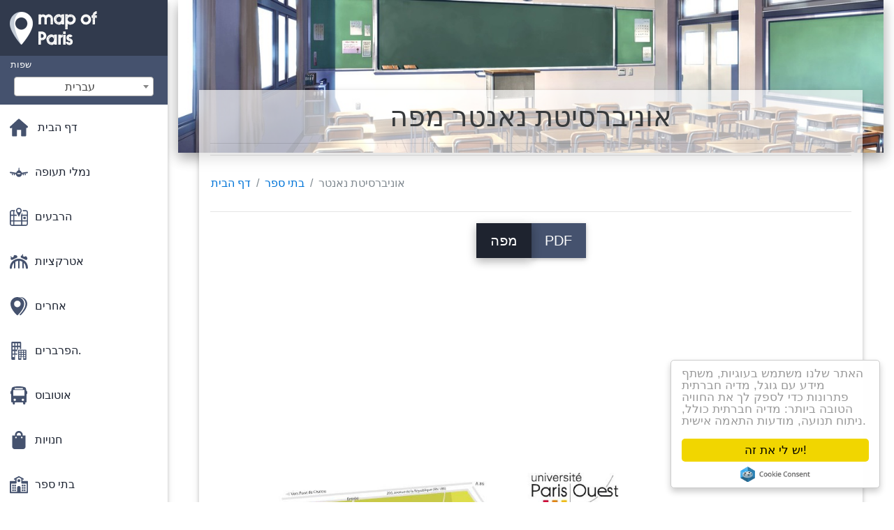

--- FILE ---
content_type: text/html; charset=UTF-8
request_url: https://he.map-of-paris.com/%D7%91%D7%AA%D7%99-%D7%A1%D7%A4%D7%A8-%D7%9E%D7%A4%D7%95%D7%AA/%D7%90%D7%95%D7%A0%D7%99%D7%91%D7%A8%D7%A1%D7%99%D7%98%D7%AA-%D7%A0%D7%90%D7%A0%D7%98%D7%A8-%D7%9E%D7%A4%D7%94
body_size: 23538
content:
<!DOCTYPE html>
<html lang="he">

<head>

    
    <meta charset="utf-8">
    <meta name="viewport" content="width=device-width, initial-scale=1, shrink-to-fit=no">
    <meta http-equiv="x-ua-compatible" content="ie=edge">

    <link rel="icon" type="image/png" href="/favicon.png" />

    <title>אוניברסיטת נאנטר מפה - מפת אוניברסיטת נאנטר (צרפת)</title>
    <meta name="description" content="מפה של אוניברסיטת נאנטר. אוניברסיטת נאנטר המפה (צרפת), להדפיס ולהוריד ב-PDF." />

    <link rel="canonical" href="https://he.map-of-paris.com/בתי-ספר-מפות/אוניברסיטת-נאנטר-מפה" />

        <link rel="alternate" hreflang="ar" href="https://ar.map-of-paris.com/المدارس-الخرائط/جامعة-نانتير-خريطة" />
        <link rel="alternate" hreflang="de" href="https://de.map-of-paris.com/schulen-maps/universität-nanterre-karte" />
        <link rel="alternate" hreflang="es" href="https://es.map-of-paris.com/las-escuelas-de-mapas/la-universidad-de-nanterre-mapa" />
        <link rel="alternate" hreflang="it" href="https://it.map-of-paris.com/scuole-mappe/l'università-di-nanterre-mappa" />
        <link rel="alternate" hreflang="ja" href="https://ja.map-of-paris.com/学校での地図/大学のナンテール地図" />
        <link rel="alternate" hreflang="ko" href="https://ko.map-of-paris.com/학교-지도/노트르담-대학교-지도" />
        <link rel="alternate" hreflang="ms" href="https://ms.map-of-paris.com/sekolah-peta/universiti-nanterre-peta" />
        <link rel="alternate" hreflang="nl" href="https://nl.map-of-paris.com/scholen-kaarten/de-universiteit-van-nanterre-kaart" />
        <link rel="alternate" hreflang="pl" href="https://pl.map-of-paris.com/szkoły-karty/uniwersytet-nanterre-mapie" />
        <link rel="alternate" hreflang="pt" href="https://pt.map-of-paris.com/escolas-mapas/universidade-de-nanterre-mapa" />
        <link rel="alternate" hreflang="ru" href="https://ru.map-of-paris.com/Школы-карты/Университет-Нантер-карте" />
        <link rel="alternate" hreflang="tr" href="https://tr.map-of-paris.com/okul-haritaları/Üniversite-nanterre-göster" />
        <link rel="alternate" hreflang="zh" href="https://zh.map-of-paris.com/学校地图/nanterre大学的地图" />
        <link rel="alternate" hreflang="af" href="https://af.map-of-paris.com/skole-kaarte/universiteit-nanterre-kaart" />
        <link rel="alternate" hreflang="az" href="https://az.map-of-paris.com/məktəb-xəritəsi/universiteti-Нантер-xəritə" />
        <link rel="alternate" hreflang="be" href="https://be.map-of-paris.com/Школы-карты/Універсітэт-Нантэр-карце" />
        <link rel="alternate" hreflang="bg" href="https://bg.map-of-paris.com/Училище-карта/Университета-на-Нантер-картата" />
        <link rel="alternate" hreflang="bn" href="https://bn.map-of-paris.com/স্কুলের-মানচিত্র/বিশ্ববিদ্যালয়-nanterre-মানচিত্র" />
        <link rel="alternate" hreflang="bs" href="https://bs.map-of-paris.com/Škola-mape/univerziteta-nantu-mi-je-bilo-mapu" />
        <link rel="alternate" hreflang="ca" href="https://ca.map-of-paris.com/les-escoles-de-mapes/universitat-de-nanterre-mapa" />
        <link rel="alternate" hreflang="cs" href="https://cs.map-of-paris.com/Školy-map/univerzita-nanterre-mapě" />
        <link rel="alternate" hreflang="da" href="https://da.map-of-paris.com/skoler-maps/universitetet-nanterre-kort" />
        <link rel="alternate" hreflang="el" href="https://el.map-of-paris.com/Τα-σχολεία-χάρτες/Πανεπιστήμιο-nanterre-χάρτης" />
        <link rel="alternate" hreflang="et" href="https://et.map-of-paris.com/koolid-kaardid/Ülikooli-nanterre-kaart" />
        <link rel="alternate" hreflang="eu" href="https://eu.map-of-paris.com/eskolak-mapa/nanterre-unibertsitatean-mapa" />
        <link rel="alternate" hreflang="fa" href="https://fa.map-of-paris.com/مدارس-نقشه/دانشگاه-نانتر-نقشه" />
        <link rel="alternate" hreflang="fi" href="https://fi.map-of-paris.com/koulut-kartat/yliopisto-nanterre-kartta" />
        <link rel="alternate" hreflang="gl" href="https://gl.map-of-paris.com/escolas-mapas/nanterre-mapa" />
        <link rel="alternate" hreflang="gu" href="https://gu.map-of-paris.com/શાળાઓ-નકશા/યુનિવર્સિટી-નાન્તેરે-નકશો" />
        <link rel="alternate" hreflang="hi" href="https://hi.map-of-paris.com/स्कूलों-के-नक्शे/विश्वविद्यालय-nanterre-नक्शा" />
        <link rel="alternate" hreflang="hr" href="https://hr.map-of-paris.com/Škole-kartice/sveučilište-u-nanterre-karti" />
        <link rel="alternate" hreflang="ht" href="https://ht.map-of-paris.com/lekòl-cartes/university-of-nanterre-kat-jeyografik" />
        <link rel="alternate" hreflang="hu" href="https://hu.map-of-paris.com/iskolák-térképek/egyetem-nanterre-térkép" />
        <link rel="alternate" hreflang="hy" href="https://hy.map-of-paris.com/Դպրոցի-քարտեր/Համալսարան-Нантер-քարտեզի-վրա" />
        <link rel="alternate" hreflang="id" href="https://id.map-of-paris.com/sekolah-maps/universitas-nanterre-peta" />
        <link rel="alternate" hreflang="is" href="https://is.map-of-paris.com/skólum-kort/háskóla-nanterre-kort" />
        <link rel="alternate" hreflang="ka" href="https://ka.map-of-paris.com/სკოლები-რუკები/უნივერსიტეტის-nanterre-რუკა" />
        <link rel="alternate" hreflang="kn" href="https://kn.map-of-paris.com/ಶಾಲೆಗಳು-ನಕ್ಷೆಗಳು/ವಿಶ್ವವಿದ್ಯಾಲಯ-nanterre-ನಕ್ಷೆ" />
        <link rel="alternate" hreflang="lt" href="https://lt.map-of-paris.com/mokyklos-žemėlapiai/universiteto-nanterre-žemėlapyje" />
        <link rel="alternate" hreflang="lv" href="https://lv.map-of-paris.com/skolās-kartes/universitātes-nanterre-karte" />
        <link rel="alternate" hreflang="mk" href="https://mk.map-of-paris.com/Училишта-мапи/Универзитетот-nanterre-мапа" />
        <link rel="alternate" hreflang="mn" href="https://mn.map-of-paris.com/Сургуулийн-газрын-зураг/Их-сургуулийн-nanterre-газрын-зураг" />
        <link rel="alternate" hreflang="no" href="https://no.map-of-paris.com/skoler-kart/universitetet-i-nanterre-kart" />
        <link rel="alternate" hreflang="pa" href="https://pa.map-of-paris.com/ਸਕੂਲ-ਦੇ-ਨਕਸ਼ੇ/ਯੂਨੀਵਰਸਿਟੀ-nanterre-ਨਕਸ਼ਾ" />
        <link rel="alternate" hreflang="ro" href="https://ro.map-of-paris.com/Școlile-hărți/universitatea-nanterre-hartă" />
        <link rel="alternate" hreflang="sk" href="https://sk.map-of-paris.com/Školy-mapy/univerzita-paríž-mapu" />
        <link rel="alternate" hreflang="sl" href="https://sl.map-of-paris.com/Šole-zemljevidi/univerzi-nanterre-zemljevid" />
        <link rel="alternate" hreflang="sq" href="https://sq.map-of-paris.com/shkollat-hartat/universiteti-nanterre-hartë" />
        <link rel="alternate" hreflang="sr" href="https://sr.map-of-paris.com/Број-картице/Универзитет-Нантер-мапи" />
        <link rel="alternate" hreflang="sv" href="https://sv.map-of-paris.com/skolor-kartor/universitet-nanterre-karta" />
        <link rel="alternate" hreflang="sw" href="https://sw.map-of-paris.com/shule-maps/chuo-kikuu-nanterre-ramani" />
        <link rel="alternate" hreflang="ta" href="https://ta.map-of-paris.com/பள்ளிகள்-வரைபடங்கள்/பல்கலைக்கழக-nanterre-வரைபடம்" />
        <link rel="alternate" hreflang="th" href="https://th.map-of-paris.com/โรงเรียนแผนที่/มหาวิทยาลัย-france.-kgm-แผนที่" />
        <link rel="alternate" hreflang="tl" href="https://tl.map-of-paris.com/ang-mga-paaralan-ng-mga-mapa/university-nanterre-mapa" />
        <link rel="alternate" hreflang="uk" href="https://uk.map-of-paris.com/Школи-карти/Університет-Нантер-карті" />
        <link rel="alternate" hreflang="ur" href="https://ur.map-of-paris.com/اسکولوں-کے-نقشے/یونیورسٹی-nanterre-نقشہ" />
        <link rel="alternate" hreflang="vi" href="https://vi.map-of-paris.com/trường-bản-đồ/Đại-học-paris-bản-đồ" />
        <link rel="alternate" hreflang="fr" href="https://fr.map-of-paris.com/plans-Écoles/plan-université-nanterre" />
        <link rel="alternate" hreflang="en" href="https://map-of-paris.com/schools-maps/university-nanterre-map" />
    
    
<link rel="stylesheet" href="https://maxcdn.bootstrapcdn.com/font-awesome/4.6.0/css/font-awesome.min.css">

<link href="https://mediacitymapv2.newebcreations.com/css/bootstrap.min.css" rel="stylesheet">

<link href="https://mediacitymapv2.newebcreations.com/css/mdb.min.css" rel="stylesheet">

<link href="https://mediacitymapv2.newebcreations.com/css/select2.min.css" rel="stylesheet" type="text/css" />

<link href="https://mediacitymapv2.newebcreations.com/css/style.css" rel="stylesheet">


<!-- Begin Cookie Consent plugin by Silktide - http://silktide.com/cookieconsent -->
<script type="text/javascript">
    window.cookieconsent_options = {"message":"האתר שלנו משתמש בעוגיות, משתף מידע עם גוגל, מדיה חברתית פתרונות כדי לספק לך את החוויה הטובה ביותר: מדיה חברתית כולל, ניתוח תנועה, מודעות התאמה אישית.","dismiss":"יש לי את זה!","learnMore":"מידע נוסף","link":null,"theme":"light-floating"};
</script>

<script type="text/javascript" src="//cdnjs.cloudflare.com/ajax/libs/cookieconsent2/1.0.9/cookieconsent.min.js"></script>
<!-- End Cookie Consent plugin -->



</head>

<body>

    <!-- SideNav slide-out button -->
    <a href="#" data-activates="slide-out" class="button-collapse"><i class="fa fa-bars"></i></a>
    <!--/. SideNav slide-out button -->

    <!-- Sidebar navigation -->
    <ul id="slide-out" class="side-nav fixed default-side-nav light-side-nav">

		<div class="logo-wrapper waves-light waves-effect waves-light" style="height: 80px; background: transparent;">
            <a href="/" title="מפה של פריז - צרפת"><img src="/img/logo.png" class="" alt="מפה של פריז - צרפת"></a>
        </div>
        <!--/. Logo -->

        <div class="">
            
<div class="selectLanguage">
    <div id="selectLanguageContainer">
        <label for="selectLanguageSelect">שפות</label>
        <div id="selectLanguage" >

            <select id="selectLanguageSelect" data-live-search="true" data-size="8" data-width="200px">
                                <option value="ar">‫العربية</option>
                                <option value="de">Deutsch</option>
                                <option value="en">English</option>
                                <option value="es">Español</option>
                                <option value="fr">Français</option>
                                <option value="it">Italiano</option>
                                <option value="ja">日本語</option>
                                <option value="ko">한국어</option>
                                <option value="ms">Bahasa Melayu</option>
                                <option value="nl">Nederlands</option>
                                <option value="pl">Polski</option>
                                <option value="pt">Português</option>
                                <option value="ru">Русский</option>
                                <option value="tr">Türkçe</option>
                                <option value="zh">中文</option>
                                <option value="af">Afrikaans</option>
                                <option value="az">Azərbaycanca</option>
                                <option value="be">Беларуская</option>
                                <option value="bg">Български</option>
                                <option value="bn">বাংলা</option>
                                <option value="bs">Bosanski</option>
                                <option value="ca">Català</option>
                                <option value="cs">Čeština</option>
                                <option value="da">Dansk</option>
                                <option value="el">Ελληνικά</option>
                                <option value="et">Eesti</option>
                                <option value="eu">Euskara</option>
                                <option value="fa">پارسی</option>
                                <option value="fi">Suomi</option>
                                <option value="gl">Galego</option>
                                <option value="gu">ગુજરાતી</option>
                                <option value="he"selected="selected">עברית</option>
                                <option value="hi">पैरिस</option>
                                <option value="hr">Hrvatski</option>
                                <option value="ht">Kreyol ayisyen</option>
                                <option value="hu">Magyar</option>
                                <option value="hy">Հայերեն</option>
                                <option value="id">Bahasa Indonesia</option>
                                <option value="is">íslenska</option>
                                <option value="ka">ქართული</option>
                                <option value="kn">ಕನ್ನಡ</option>
                                <option value="lt">Lietuvių</option>
                                <option value="lv">Latviešu</option>
                                <option value="mk">Македонски</option>
                                <option value="mn">Монгол</option>
                                <option value="no">Norsk</option>
                                <option value="pa">ਪੰਜਾਬੀ</option>
                                <option value="ro">Română</option>
                                <option value="sk">Slovenčina</option>
                                <option value="sl">Slovenščina</option>
                                <option value="sq">Shqip</option>
                                <option value="sr">Српски</option>
                                <option value="sv">Svenska</option>
                                <option value="sw">Kiswahili</option>
                                <option value="ta">தமிழ்</option>
                                <option value="th">ภาษาไทย</option>
                                <option value="tl">Tagalog</option>
                                <option value="uk">Українська</option>
                                <option value="ur">اردو</option>
                                <option value="vi">Tiếng Việt</option>
                            </select>

        </div>
    </div>
    <style type="text/css">

        #selectLanguageContainer label {
            margin-left: 15px;
            color: white;
            font-weight: normal;
        }

        .selectLanguage {
            background-color: #45526E;
            height: 70px;
        }

        #selectLanguage {
            text-align: center;
        }

        #selectLanguage button {
/*            background: transparent;*/
        }

        .valign {
            display: inline-block;
            vertical-align: middle;
        }
        .vrule {
            width: 1%;
            height: 100%;
            display: inline-block;
            vertical-align: middle;
        }

        .nextIconNav {
            margin-left: 10px;
            line-height: 16px;
            width: 160px;
        }

        .side-nav a {
            line-height: auto;
            vertical-align: middle;
        }

        .side-nav .collapsible-body a {
            height: 42px;
            line-height: 42px;
            line-height: normal;
            vertical-align: middle;
            font-size: 0.9rem;
        }

/*
        #selectLanguage input {
            padding-top: 5px;
            padding-bottom: 5px;
            height: 25px;
            margin: 0 auto;
        }
*/

    </style>

</div>        </div>

        <!-- Side navigation links -->
        <ul class="collapsible collapsible-accordion">
            <li><a href="/" class="waves-effect" title="דף הבית מפת פריז"><img width="26" src="/category/icon/HOME.svg" class="valign" alt="דף הבית מפת פריז" /> <span class="valign nextIconNav">דף הבית</span></span></a></li>
                        <li><a href="#" class="collapsible-header waves-effect" title="מפות של שדות תעופה"><img width="26" style="vertical-align: middle;" src="/category/icon/AÉROPORTS.svg" class="valign" /><span  class="valign nextIconNav"> נמלי תעופה</span></a>
                <div class="collapsible-body">
                    <ul>
                                                <!-- key=0 -->
                        <li><a href="/שדות-תעופה-מפות" title="כל מפות של שדות תעופה" class="waves-effect"><span class="vrule"></span><span class="valign" style="width: 99%;">כל המפות</span></a></li>
                                                <!-- key=1 -->
                        <li><a href="/שדות-תעופה-מפות/בובה-התעופה-מפה" title="המפה בוביי התעופה" class="waves-effect"><span class="vrule"></span><span class="valign" style="width: 99%;">בובה התעופה</span></a></li>
                                                <!-- key=2 -->
                        <li><a href="/שדות-תעופה-מפות/cdg-airport-מפה" title="מפה של CDG airport" class="waves-effect"><span class="vrule"></span><span class="valign" style="width: 99%;">CDG airport</span></a></li>
                                                <!-- key=3 -->
                        <li><a href="/שדות-תעופה-מפות/charles-de-gaulle-airport-מפה" title="מפה של Charles de Gaulle airport" class="waves-effect"><span class="vrule"></span><span class="valign" style="width: 99%;">Charles de Gaulle airport</span></a></li>
                                                <!-- key=4 -->
                        <li><a href="/שדות-תעופה-מפות/נמל-התעופה-אורלי-פריז-מפה" title="מפה של נמל התעופה אורלי-פריז" class="waves-effect"><span class="vrule"></span><span class="valign" style="width: 99%;">נמל התעופה אורלי-פריז</span></a></li>
                                                <!-- key=5 -->
                        <li><a href="/שדות-תעופה-מפות/roissy-התעופה-מפה" title="מפה של Roissy התעופה" class="waves-effect"><span class="vrule"></span><span class="valign" style="width: 99%;">Roissy התעופה</span></a></li>
                                                <!-- key=6 -->
                        <li><a href="/שדות-תעופה-מפות/התעופה-של-פריז-מפה" title="מפה של פריז התעופה" class="waves-effect"><span class="vrule"></span><span class="valign" style="width: 99%;">התעופה של פריז</span></a></li>
                                                <!-- key=7 -->
                        <li><a href="/שדות-תעופה-מפות/פריז-הסעות-לנמל-התעופה-מפה" title="מפה של פריז, הסעות לשדה התעופה" class="waves-effect"><span class="vrule"></span><span class="valign" style="width: 99%;">פריז הסעות לשדה התעופה</span></a></li>
                                                <!-- key=8 -->
                        <li><a href="/שדות-תעופה-מפות/פריז-העברות-לשדה-התעופה-מפה" title="מפה של פריז העברות לשדה התעופה" class="waves-effect"><span class="vrule"></span><span class="valign" style="width: 99%;">פריז העברות לשדה התעופה</span></a></li>
                                                <!-- key=9 -->
                        <li><a href="/שדות-תעופה-מפות/cdg-airport-terminal-1-מפה" title="מפה של CDG airport terminal 1" class="waves-effect"><span class="vrule"></span><span class="valign" style="width: 99%;">CDG airport terminal 1</span></a></li>
                                                <!-- key=10 -->
                        <li><a href="/שדות-תעופה-מפות/cdg-airport-terminal-2a-מפה" title="מפה של CDG airport terminal 2A" class="waves-effect"><span class="vrule"></span><span class="valign" style="width: 99%;">CDG airport terminal 2A</span></a></li>
                                                <!-- key=11 -->
                        <li><a href="/שדות-תעופה-מפות/cdg-airport-terminal-2c-מפה" title="מפה של CDG airport terminal 2C" class="waves-effect"><span class="vrule"></span><span class="valign" style="width: 99%;">CDG airport terminal 2C</span></a></li>
                                                <!-- key=12 -->
                        <li><a href="/שדות-תעופה-מפות/cdg-airport-terminal-2d-המפה" title="מפה של CDG airport terminal 2D" class="waves-effect"><span class="vrule"></span><span class="valign" style="width: 99%;">CDG airport terminal 2D</span></a></li>
                                                <!-- key=13 -->
                        <li><a href="/שדות-תעופה-מפות/cdg-airport-terminal-2e-מפה" title="מפה של CDG airport terminal 2E" class="waves-effect"><span class="vrule"></span><span class="valign" style="width: 99%;">CDG airport terminal 2E</span></a></li>
                                                <!-- key=14 -->
                        <li><a href="/שדות-תעופה-מפות/cdg-airport-terminal-2f-מפה" title="מפה של CDG airport terminal 2F" class="waves-effect"><span class="vrule"></span><span class="valign" style="width: 99%;">CDG airport terminal 2F</span></a></li>
                                                <!-- key=15 -->
                        <li><a href="/שדות-תעופה-מפות/cdg-airport-terminal-2g-מפה" title="מפה של CDG airport terminal 2G" class="waves-effect"><span class="vrule"></span><span class="valign" style="width: 99%;">CDG airport terminal 2G</span></a></li>
                                                <!-- key=16 -->
                        <li><a href="/שדות-תעופה-מפות/cdg-airport-terminal-3-מפה" title="מפה של CDG airport terminal 3" class="waves-effect"><span class="vrule"></span><span class="valign" style="width: 99%;">CDG airport terminal 3</span></a></li>
                                                <!-- key=17 -->
                        <li><a href="/שדות-תעופה-מפות/המערבי-של-נמל-התעופה-אורלי-מפה" title="מפת מערב נמל התעופה אורלי-פריז" class="waves-effect"><span class="vrule"></span><span class="valign" style="width: 99%;">המערבי של נמל התעופה אורלי</span></a></li>
                                                <!-- key=18 -->
                        <li><a href="/שדות-תעופה-מפות/בדרום-נמל-התעופה-אורלי-מפה" title="מפה של דרום נמל התעופה אורלי-פריז" class="waves-effect"><span class="vrule"></span><span class="valign" style="width: 99%;">בדרום נמל התעופה אורלי-פריז</span></a></li>
                                                <!-- key=19 -->
                        <li><a href="/שדות-תעופה-מפות/בובה-משדה-התעופה,-חניה-מפה" title="המפה בוביי משדה התעופה, חניה" class="waves-effect"><span class="vrule"></span><span class="valign" style="width: 99%;">בובה משדה התעופה, חניה</span></a></li>
                                                <!-- key=20 -->
                        <li><a href="/שדות-תעופה-מפות/cdg-airport-חניה-מפה" title="מפה של CDG airport חניה" class="waves-effect"><span class="vrule"></span><span class="valign" style="width: 99%;">CDG airport חניה</span></a></li>
                                                <!-- key=21 -->
                        <li><a href="/שדות-תעופה-מפות/נמל-התעופה-אורלי-פריז-חניה-מפה" title="מפה של נמל התעופה אורלי חניה" class="waves-effect"><span class="vrule"></span><span class="valign" style="width: 99%;">נמל התעופה אורלי-פריז חניה</span></a></li>
                                                <!-- key=22 -->
                        <li><a href="/שדות-תעופה-מפות/roissy-משדה-התעופה,-חניה-מפה" title="מפה של Roissy משדה התעופה, חניה" class="waves-effect"><span class="vrule"></span><span class="valign" style="width: 99%;">Roissy משדה התעופה, חניה</span></a></li>
                                                <!--
                        <li><a href="/carte.php" class="waves-effect">Carte 1</a></li>
						<li><a href="/carte.php" class="waves-effect">Carte 1</a></li>
						-->
                    </ul>
                </div>
			</li>
                        <li><a href="#" class="collapsible-header waves-effect" title="מפות של מחוזות"><img width="26" style="vertical-align: middle;" src="/category/icon/ARRONDISSEMENTS.svg" class="valign" /><span  class="valign nextIconNav"> הרבעים</span></a>
                <div class="collapsible-body">
                    <ul>
                                                <!-- key=0 -->
                        <li><a href="/הרבעים-מפות" title="כל המפות של מחוזות" class="waves-effect"><span class="vrule"></span><span class="valign" style="width: 99%;">כל המפות</span></a></li>
                                                <!-- key=23 -->
                        <li><a href="/הרבעים-מפות/ה-10-של-פריז-מפה" title="המפה של ה-10 של פריז" class="waves-effect"><span class="vrule"></span><span class="valign" style="width: 99%;">ה-10 של פריז</span></a></li>
                                                <!-- key=24 -->
                        <li><a href="/הרבעים-מפות/ה-11-של-פריז-מפה" title="המפה של ה-11 של פריז" class="waves-effect"><span class="vrule"></span><span class="valign" style="width: 99%;">ה-11 של פריז</span></a></li>
                                                <!-- key=25 -->
                        <li><a href="/הרבעים-מפות/ה-12-של-פריז-מפה" title="המפה של ה-12 של פריז" class="waves-effect"><span class="vrule"></span><span class="valign" style="width: 99%;">ה-12 של פריז</span></a></li>
                                                <!-- key=26 -->
                        <li><a href="/הרבעים-מפות/ה-13-של-פריז-מפה" title="המפה של ה-13 של פריז" class="waves-effect"><span class="vrule"></span><span class="valign" style="width: 99%;">ה-13 של פריז</span></a></li>
                                                <!-- key=27 -->
                        <li><a href="/הרבעים-מפות/ה-14-של-פריז-מפה" title="המפה של ה-14 של פריז" class="waves-effect"><span class="vrule"></span><span class="valign" style="width: 99%;">ה-14 של פריז</span></a></li>
                                                <!-- key=28 -->
                        <li><a href="/הרבעים-מפות/ה-15-של-פריז-מפה" title="המפה של ה-15 של פריז" class="waves-effect"><span class="vrule"></span><span class="valign" style="width: 99%;">ה-15 של פריז</span></a></li>
                                                <!-- key=29 -->
                        <li><a href="/הרבעים-מפות/ה-16-של-פריז-מפה" title="המפה של ה-16 של פריז" class="waves-effect"><span class="vrule"></span><span class="valign" style="width: 99%;">ה-16 של פריז</span></a></li>
                                                <!-- key=30 -->
                        <li><a href="/הרבעים-מפות/ה-17-של-פריז-מפה" title="המפה של ה-17 של פריז" class="waves-effect"><span class="vrule"></span><span class="valign" style="width: 99%;">ה-17 של פריז</span></a></li>
                                                <!-- key=31 -->
                        <li><a href="/הרבעים-מפות/ה-18-של-פריז-מפה" title="המפה של ה-18 של פריז" class="waves-effect"><span class="vrule"></span><span class="valign" style="width: 99%;">ה-18 של פריז</span></a></li>
                                                <!-- key=32 -->
                        <li><a href="/הרבעים-מפות/ברובע-ה-19-של-פריז,-במרחק-של-המפה" title="המפה של ה-19 של פריז" class="waves-effect"><span class="vrule"></span><span class="valign" style="width: 99%;">ברובע ה-19 של פריז</span></a></li>
                                                <!-- key=33 -->
                        <li><a href="/הרבעים-מפות/1-של-פריז-מפה" title="המפה של ה-1 של פריז" class="waves-effect"><span class="vrule"></span><span class="valign" style="width: 99%;">1 של פריז</span></a></li>
                                                <!-- key=34 -->
                        <li><a href="/הרבעים-מפות/ה-20-של-פריז-מפה" title="המפה של ה-20 של פריז" class="waves-effect"><span class="vrule"></span><span class="valign" style="width: 99%;">ה-20 של פריז</span></a></li>
                                                <!-- key=35 -->
                        <li><a href="/הרבעים-מפות/2-פריז-מפה" title="המפה של ה-2 של פריז" class="waves-effect"><span class="vrule"></span><span class="valign" style="width: 99%;">2 פריז</span></a></li>
                                                <!-- key=36 -->
                        <li><a href="/הרבעים-מפות/3-של-פריז-מפה" title="המפה של ה-3 של פריז" class="waves-effect"><span class="vrule"></span><span class="valign" style="width: 99%;">3 של פריז</span></a></li>
                                                <!-- key=37 -->
                        <li><a href="/הרבעים-מפות/4-של-פריז-מפה" title="המפה של ה-4 של פריז" class="waves-effect"><span class="vrule"></span><span class="valign" style="width: 99%;">4 של פריז</span></a></li>
                                                <!-- key=38 -->
                        <li><a href="/הרבעים-מפות/5-של-פריז-מפה" title="המפה של ה-5 של פריז" class="waves-effect"><span class="vrule"></span><span class="valign" style="width: 99%;">5 של פריז</span></a></li>
                                                <!-- key=39 -->
                        <li><a href="/הרבעים-מפות/ה-6-של-פריז-מפה" title="המפה של ה-6 של פריז" class="waves-effect"><span class="vrule"></span><span class="valign" style="width: 99%;">ה-6 של פריז</span></a></li>
                                                <!-- key=40 -->
                        <li><a href="/הרבעים-מפות/7-של-פריז-מפה" title="המפה של ה-7 של פריז" class="waves-effect"><span class="vrule"></span><span class="valign" style="width: 99%;">7 של פריז</span></a></li>
                                                <!-- key=41 -->
                        <li><a href="/הרבעים-מפות/ה-8-של-פריז-מפה" title="המפה של ה-8 של פריז" class="waves-effect"><span class="vrule"></span><span class="valign" style="width: 99%;">ה-8 של פריז</span></a></li>
                                                <!-- key=42 -->
                        <li><a href="/הרבעים-מפות/ה-9-של-פריז-מפה" title="המפה של ה-9 של פריז" class="waves-effect"><span class="vrule"></span><span class="valign" style="width: 99%;">ה-9 של פריז</span></a></li>
                                                <!-- key=43 -->
                        <li><a href="/הרבעים-מפות/הרבעים-של-פריז-מפה" title="מפת הרבעים של פריז" class="waves-effect"><span class="vrule"></span><span class="valign" style="width: 99%;">הרבעים של פריז</span></a></li>
                                                <!--
                        <li><a href="/carte.php" class="waves-effect">Carte 1</a></li>
						<li><a href="/carte.php" class="waves-effect">Carte 1</a></li>
						-->
                    </ul>
                </div>
			</li>
                        <li><a href="#" class="collapsible-header waves-effect" title="מפות של שעשועים"><img width="26" style="vertical-align: middle;" src="/category/icon/ATTRACTIONS.svg" class="valign" /><span  class="valign nextIconNav"> אטרקציות</span></a>
                <div class="collapsible-body">
                    <ul>
                                                <!-- key=0 -->
                        <li><a href="/אטרקציות-מפות" title="כל המפות של שעשועים" class="waves-effect"><span class="vrule"></span><span class="valign" style="width: 99%;">כל המפות</span></a></li>
                                                <!-- key=44 -->
                        <li><a href="/אטרקציות-מפות/פריז-אטרקציות-מפה" title="מפה של פריז אטרקציות" class="waves-effect"><span class="vrule"></span><span class="valign" style="width: 99%;">פריז אטרקציות</span></a></li>
                                                <!-- key=45 -->
                        <li><a href="/אטרקציות-מפות/פריז-התיירות-הסירה-מפה" title="מפה של פריז התיירות הסירה" class="waves-effect"><span class="vrule"></span><span class="valign" style="width: 99%;">פריז התיירות הסירה</span></a></li>
                                                <!-- key=46 -->
                        <li><a href="/אטרקציות-מפות/פריז-לעוף-סירות-מפה" title="מפה של פריז לעוף סירות" class="waves-effect"><span class="vrule"></span><span class="valign" style="width: 99%;">פריז לעוף סירות</span></a></li>
                                                <!-- key=47 -->
                        <li><a href="/אטרקציות-מפות/הקטקומבות-של-פריז-מפה" title="מפה של הקטקומבות של פריז" class="waves-effect"><span class="vrule"></span><span class="valign" style="width: 99%;">הקטקומבות של פריז</span></a></li>
                                                <!-- key=48 -->
                        <li><a href="/אטרקציות-מפות/אולפני-דיסני-מפה" title="המפה של אולפני דיסני" class="waves-effect"><span class="vrule"></span><span class="valign" style="width: 99%;">אולפני דיסני</span></a></li>
                                                <!-- key=49 -->
                        <li><a href="/אטרקציות-מפות/דיסנילנד-פריז-מפה" title="מפה של דיסנילנד פריז" class="waves-effect"><span class="vrule"></span><span class="valign" style="width: 99%;">דיסנילנד פריז</span></a></li>
                                                <!-- key=50 -->
                        <li><a href="/אטרקציות-מפות/פריז-הביוב-מפה" title="מפה של פריז מערכת הביוב." class="waves-effect"><span class="vrule"></span><span class="valign" style="width: 99%;">פריז מערכת הביוב.</span></a></li>
                                                <!-- key=51 -->
                        <li><a href="/אטרקציות-מפות/eurodisney-מפה" title="מפה של Eurodisney" class="waves-effect"><span class="vrule"></span><span class="valign" style="width: 99%;">Eurodisney</span></a></li>
                                                <!-- key=52 -->
                        <li><a href="/אטרקציות-מפות/פסטיבל-של-המלכות-מפה" title="מפת פסטיבל של כס המלכות." class="waves-effect"><span class="vrule"></span><span class="valign" style="width: 99%;">פסטיבל של כס המלכות.</span></a></li>
                                                <!-- key=53 -->
                        <li><a href="/אטרקציות-מפות/את-foire-de-paris-מפה" title="מפה של Foire de Paris" class="waves-effect"><span class="vrule"></span><span class="valign" style="width: 99%;">את Foire de Paris</span></a></li>
                                                <!-- key=54 -->
                        <li><a href="/אטרקציות-מפות/צרפת-המיניאטורית-מפה" title="המפה של צרפת המיניאטורית" class="waves-effect"><span class="vrule"></span><span class="valign" style="width: 99%;">צרפת המיניאטורית</span></a></li>
                                                <!-- key=55 -->
                        <li><a href="/אטרקציות-מפות/את-ménagerie-דו-פוליאס-מפה" title="מפה של Ménagerie דו פוליאס" class="waves-effect"><span class="vrule"></span><span class="valign" style="width: 99%;">את Ménagerie דו פוליאס</span></a></li>
                                                <!-- key=56 -->
                        <li><a href="/אטרקציות-מפות/פארק-אסטריקס-מפה" title="מפה של פארק אסטריקס" class="waves-effect"><span class="vrule"></span><span class="valign" style="width: 99%;">פארק אסטריקס</span></a></li>
                                                <!-- key=57 -->
                        <li><a href="/אטרקציות-מפות/פריז-מפת-התיירות" title="מפה של פריז התיירות" class="waves-effect"><span class="vrule"></span><span class="valign" style="width: 99%;">פריז התיירות</span></a></li>
                                                <!-- key=58 -->
                        <li><a href="/אטרקציות-מפות/פריז-הזואולוגי-מפה" title="מפה של פריז הזואולוגי" class="waves-effect"><span class="vrule"></span><span class="valign" style="width: 99%;">פריז הזואולוגי</span></a></li>
                                                <!--
                        <li><a href="/carte.php" class="waves-effect">Carte 1</a></li>
						<li><a href="/carte.php" class="waves-effect">Carte 1</a></li>
						-->
                    </ul>
                </div>
			</li>
                        <li><a href="#" class="collapsible-header waves-effect" title="מפות שונות"><img width="26" style="vertical-align: middle;" src="/category/icon/AUTRES PLANS.svg" class="valign" /><span  class="valign nextIconNav"> אחרים</span></a>
                <div class="collapsible-body">
                    <ul>
                                                <!-- key=0 -->
                        <li><a href="/מפות-נוספות." title="כל מפות שונות" class="waves-effect"><span class="vrule"></span><span class="valign" style="width: 99%;">כל המפות</span></a></li>
                                                <!-- key=59 -->
                        <li><a href="/מפות-נוספות./פריז-העלאת-המפה" title="מפה של פריז גובה" class="waves-effect"><span class="vrule"></span><span class="valign" style="width: 99%;">פריז גובה</span></a></li>
                                                <!-- key=60 -->
                        <li><a href="/מפות-נוספות./פריז-המבול-מפה" title="מפה של פריז המבול" class="waves-effect"><span class="vrule"></span><span class="valign" style="width: 99%;">פריז המבול</span></a></li>
                                                <!-- key=61 -->
                        <li><a href="/מפות-נוספות./צביעה-פריז-מפה" title="מפה של צביעה פריז" class="waves-effect"><span class="vrule"></span><span class="valign" style="width: 99%;">צביעה פריז</span></a></li>
                                                <!-- key=62 -->
                        <li><a href="/מפות-נוספות./עיצוב-פריז-מפה" title="מפה של פריז עיצוב" class="waves-effect"><span class="vrule"></span><span class="valign" style="width: 99%;">עיצוב פריז</span></a></li>
                                                <!-- key=63 -->
                        <li><a href="/מפות-נוספות./פריז-טפט-מפה" title="מפה של פריז טפט" class="waves-effect"><span class="vrule"></span><span class="valign" style="width: 99%;">פריז טפט</span></a></li>
                                                <!-- key=64 -->
                        <li><a href="/מפות-נוספות./פריז-שחור-לבן-המפה" title="מפה של פריז שחור לבן" class="waves-effect"><span class="vrule"></span><span class="valign" style="width: 99%;">פריז שחור לבן</span></a></li>
                                                <!-- key=65 -->
                        <li><a href="/מפות-נוספות./פריז-וקטור-מפה" title="מפה של פריז וקטור" class="waves-effect"><span class="vrule"></span><span class="valign" style="width: 99%;">פריז וקטור</span></a></li>
                                                <!-- key=66 -->
                        <li><a href="/מפות-נוספות./פריז-ריק-מפה" title="מפה של פריז ריק" class="waves-effect"><span class="vrule"></span><span class="valign" style="width: 99%;">פריז ריק</span></a></li>
                                                <!-- key=67 -->
                        <li><a href="/מפות-נוספות./פריז-הליכה-מפה" title="מפה של פריז טיולים" class="waves-effect"><span class="vrule"></span><span class="valign" style="width: 99%;">פריז טיולים</span></a></li>
                                                <!-- key=68 -->
                        <li><a href="/מפות-נוספות./תבליט-של-מפת-פריז" title="מפת תבליט של פריז" class="waves-effect"><span class="vrule"></span><span class="valign" style="width: 99%;">הקלה של פריז</span></a></li>
                                                <!--
                        <li><a href="/carte.php" class="waves-effect">Carte 1</a></li>
						<li><a href="/carte.php" class="waves-effect">Carte 1</a></li>
						-->
                    </ul>
                </div>
			</li>
                        <li><a href="#" class="collapsible-header waves-effect" title="מפות של הפרברים."><img width="26" style="vertical-align: middle;" src="/category/icon/BANLIEUE.svg" class="valign" /><span  class="valign nextIconNav"> הפרברים.</span></a>
                <div class="collapsible-body">
                    <ul>
                                                <!-- key=0 -->
                        <li><a href="/הפרברים-מפות" title="כל המפות של הפרברים." class="waves-effect"><span class="vrule"></span><span class="valign" style="width: 99%;">כל המפות</span></a></li>
                                                <!-- key=69 -->
                        <li><a href="/הפרברים-מפות/פרבר-של-פריז-מפה" title="מפה של פרבר של פריז" class="waves-effect"><span class="vrule"></span><span class="valign" style="width: 99%;">פרבר של פריז</span></a></li>
                                                <!-- key=70 -->
                        <li><a href="/הפרברים-מפות/essonne-מפה" title="מפה של Essonne" class="waves-effect"><span class="vrule"></span><span class="valign" style="width: 99%;">Essonne</span></a></li>
                                                <!-- key=71 -->
                        <li><a href="/הפרברים-מפות/hauts-de-seine-מפה" title="מפה של Hauts-de-Seine" class="waves-effect"><span class="vrule"></span><span class="valign" style="width: 99%;">Hauts-de-Seine</span></a></li>
                                                <!-- key=72 -->
                        <li><a href="/הפרברים-מפות/צה-"-ל-מפה" title="מפה של צה " ל" class="waves-effect"><span class="vrule"></span><span class="valign" style="width: 99%;">צה " ל</span></a></li>
                                                <!-- key=73 -->
                        <li><a href="/הפרברים-מפות/איל-דה-פראנס-מפה" title="מפה של איל-דה-פראנס" class="waves-effect"><span class="vrule"></span><span class="valign" style="width: 99%;">איל-דה-פראנס.</span></a></li>
                                                <!-- key=74 -->
                        <li><a href="/הפרברים-מפות/région-parisienne-מפה" title="מפה של région parisienne" class="waves-effect"><span class="vrule"></span><span class="valign" style="width: 99%;">Région parisienne</span></a></li>
                                                <!-- key=75 -->
                        <li><a href="/הפרברים-מפות/seine-et-marne-מפה" title="מפה של הסן-et-Marne" class="waves-effect"><span class="vrule"></span><span class="valign" style="width: 99%;">הסן-Marne-et</span></a></li>
                                                <!-- key=76 -->
                        <li><a href="/הפרברים-מפות/הסן-saint-denis-מפה" title="מפה של הסן-Saint-Denis" class="waves-effect"><span class="vrule"></span><span class="valign" style="width: 99%;">Seine-Saint-Denis</span></a></li>
                                                <!-- key=77 -->
                        <li><a href="/הפרברים-מפות/val-d'oise-מפה" title="המפה של Val-d'Oise" class="waves-effect"><span class="vrule"></span><span class="valign" style="width: 99%;">Val-d'Oise</span></a></li>
                                                <!-- key=78 -->
                        <li><a href="/הפרברים-מפות/val-de-marne-מפה" title="המפה של Val-de-Marne" class="waves-effect"><span class="vrule"></span><span class="valign" style="width: 99%;">ואל-דה-מארן</span></a></li>
                                                <!-- key=79 -->
                        <li><a href="/הפרברים-מפות/asia.-kgm-מפה" title="מפה של asia. kgm" class="waves-effect"><span class="vrule"></span><span class="valign" style="width: 99%;">Asia. kgm</span></a></li>
                                                <!-- key=80 -->
                        <li><a href="/הפרברים-מפות/פריז-הפנימי-הפרברים-מפה" title="מפה של פריז הפנימי הפרברים." class="waves-effect"><span class="vrule"></span><span class="valign" style="width: 99%;">פריז הפנימי הפרברים.</span></a></li>
                                                <!--
                        <li><a href="/carte.php" class="waves-effect">Carte 1</a></li>
						<li><a href="/carte.php" class="waves-effect">Carte 1</a></li>
						-->
                    </ul>
                </div>
			</li>
                        <li><a href="#" class="collapsible-header waves-effect" title="מפות של האוטובוס."><img width="26" style="vertical-align: middle;" src="/category/icon/BUS.svg" class="valign" /><span  class="valign nextIconNav"> אוטובוס</span></a>
                <div class="collapsible-body">
                    <ul>
                                                <!-- key=0 -->
                        <li><a href="/אוטובוס-מפות" title="כל המפות של האוטובוס." class="waves-effect"><span class="vrule"></span><span class="valign" style="width: 99%;">כל המפות</span></a></li>
                                                <!-- key=81 -->
                        <li><a href="/אוטובוס-מפות/אוטובוס-גדול,-מפת-פריז" title="מפה של אוטובוס גדול, פריז" class="waves-effect"><span class="vrule"></span><span class="valign" style="width: 99%;">אוטובוס גדול, פריז</span></a></li>
                                                <!-- key=82 -->
                        <li><a href="/אוטובוס-מפות/לילה-אוטובוס-מפה" title="מפה של לילה אוטובוס" class="waves-effect"><span class="vrule"></span><span class="valign" style="width: 99%;">לילה אוטובוס</span></a></li>
                                                <!-- key=83 -->
                        <li><a href="/אוטובוס-מפות/פריז-אוטובוס-מפה" title="מפה של פריז אוטובוס" class="waves-effect"><span class="vrule"></span><span class="valign" style="width: 99%;">פריז אוטובוס</span></a></li>
                                                <!-- key=84 -->
                        <li><a href="/אוטובוס-מפות/אוטובוס-פריז-קו-57-מפה" title="מפה של האוטובוס פריז קו 57" class="waves-effect"><span class="vrule"></span><span class="valign" style="width: 99%;">אוטובוס פריז קו 57</span></a></li>
                                                <!-- key=85 -->
                        <li><a href="/אוטובוס-מפות/אוטובוס-פריז-קו-91-מפה" title="מפה של האוטובוס פריז קו 91" class="waves-effect"><span class="vrule"></span><span class="valign" style="width: 99%;">אוטובוס פריז קו 91</span></a></li>
                                                <!-- key=86 -->
                        <li><a href="/אוטובוס-מפות/אוטובוס-פריז-קו-95-מפה" title="מפה של האוטובוס פריז קו 95" class="waves-effect"><span class="vrule"></span><span class="valign" style="width: 99%;">אוטובוס פריז קו 95</span></a></li>
                                                <!-- key=87 -->
                        <li><a href="/אוטובוס-מפות/ratp-אוטובוס-מפה" title="מפה של RATP אוטובוס" class="waves-effect"><span class="vrule"></span><span class="valign" style="width: 99%;">RATP אוטובוס</span></a></li>
                                                <!-- key=88 -->
                        <li><a href="/אוטובוס-מפות/פתח-סיור-פריז-מפה" title="מפה של פתח סיור פריז" class="waves-effect"><span class="vrule"></span><span class="valign" style="width: 99%;">פתח סיור פריז</span></a></li>
                                                <!-- key=89 -->
                        <li><a href="/אוטובוס-מפות/noctilien-מפה" title="מפה של Noctilien" class="waves-effect"><span class="vrule"></span><span class="valign" style="width: 99%;">Noctilien</span></a></li>
                                                <!-- key=90 -->
                        <li><a href="/אוטובוס-מפות/noctilien-n02-מפה" title="מפה של Noctilien n02" class="waves-effect"><span class="vrule"></span><span class="valign" style="width: 99%;">Noctilien n02</span></a></li>
                                                <!-- key=91 -->
                        <li><a href="/אוטובוס-מפות/noctilien-n15-מפה" title="מפה של Noctilien n15" class="waves-effect"><span class="vrule"></span><span class="valign" style="width: 99%;">Noctilien n15</span></a></li>
                                                <!--
                        <li><a href="/carte.php" class="waves-effect">Carte 1</a></li>
						<li><a href="/carte.php" class="waves-effect">Carte 1</a></li>
						-->
                    </ul>
                </div>
			</li>
                        <li><a href="#" class="collapsible-header waves-effect" title="מפות של חנויות"><img width="26" style="vertical-align: middle;" src="/category/icon/COMMERCES.svg" class="valign" /><span  class="valign nextIconNav"> חנויות</span></a>
                <div class="collapsible-body">
                    <ul>
                                                <!-- key=0 -->
                        <li><a href="/חנויות-מפות" title="כל מפות של חנויות" class="waves-effect"><span class="vrule"></span><span class="valign" style="width: 99%;">כל המפות</span></a></li>
                                                <!-- key=92 -->
                        <li><a href="/חנויות-מפות/בון-marché-מפה" title="מפה של בון Marché" class="waves-effect"><span class="vrule"></span><span class="valign" style="width: 99%;">בון Marché</span></a></li>
                                                <!-- key=93 -->
                        <li><a href="/חנויות-מפות/את-קרוסל-דו-לובר-מפה" title="מפה של קרוסל דו לובר" class="waves-effect"><span class="vrule"></span><span class="valign" style="width: 99%;">את קרוסל דו לובר</span></a></li>
                                                <!-- key=94 -->
                        <li><a href="/חנויות-מפות/ביוגרנל-קניון-מפה" title="מפה של ביוגרנל קניון" class="waves-effect"><span class="vrule"></span><span class="valign" style="width: 99%;">ביוגרנל קניון</span></a></li>
                                                <!-- key=95 -->
                        <li><a href="/חנויות-מפות/forum-des-halles-מפה" title="מפת Forum des Halles" class="waves-effect"><span class="vrule"></span><span class="valign" style="width: 99%;">Forum des Halles</span></a></li>
                                                <!-- key=96 -->
                        <li><a href="/חנויות-מפות/galerie-וויויאן-מפה" title="מפה של Galerie וויויאן" class="waves-effect"><span class="vrule"></span><span class="valign" style="width: 99%;">Galerie וויויאן</span></a></li>
                                                <!-- key=97 -->
                        <li><a href="/חנויות-מפות/גלרי-לאפייט-מפה" title="מפה של גלרי לאפייט" class="waves-effect"><span class="vrule"></span><span class="valign" style="width: 99%;">גלרי לאפייט</span></a></li>
                                                <!-- key=98 -->
                        <li><a href="/חנויות-מפות/italie-2-רמה-1-מפה" title="מפה של Italie 2 רמה 1" class="waves-effect"><span class="vrule"></span><span class="valign" style="width: 99%;">Italie 2 רמה 1</span></a></li>
                                                <!-- key=99 -->
                        <li><a href="/חנויות-מפות/italie-2-רמה-2-מפה" title="מפה של Italie 2 רמה 2" class="waves-effect"><span class="vrule"></span><span class="valign" style="width: 99%;">Italie 2 רמה 2</span></a></li>
                                                <!-- key=100 -->
                        <li><a href="/חנויות-מפות/italie-2-רמה-3-מפה" title="מפה של Italie 2 רמה 3" class="waves-effect"><span class="vrule"></span><span class="valign" style="width: 99%;">Italie 2 רמה 3</span></a></li>
                                                <!-- key=101 -->
                        <li><a href="/חנויות-מפות/את-halles-קניון-מפה" title="מפה של Halles קניון" class="waves-effect"><span class="vrule"></span><span class="valign" style="width: 99%;">את Halles קניון</span></a></li>
                                                <!-- key=102 -->
                        <li><a href="/חנויות-מפות/את-quatre-temps-קניון-מפה" title="מפה של Quatre Temps קניון" class="waves-effect"><span class="vrule"></span><span class="valign" style="width: 99%;">את Quatre Temps קניון</span></a></li>
                                                <!-- key=103 -->
                        <li><a href="/חנויות-מפות/המעבר-choiseul-מפה" title="מפה של המעבר Choiseul" class="waves-effect"><span class="vrule"></span><span class="valign" style="width: 99%;">המעבר Choiseul</span></a></li>
                                                <!-- key=104 -->
                        <li><a href="/חנויות-מפות/ה)-האוסמן-מפה" title="מפה של Haussmann)" class="waves-effect"><span class="vrule"></span><span class="valign" style="width: 99%;">את Haussmann)</span></a></li>
                                                <!--
                        <li><a href="/carte.php" class="waves-effect">Carte 1</a></li>
						<li><a href="/carte.php" class="waves-effect">Carte 1</a></li>
						-->
                    </ul>
                </div>
			</li>
                        <li><a href="#" class="collapsible-header waves-effect" title="מפות של האוניברסיטאות"><img width="26" style="vertical-align: middle;" src="/category/icon/ÉCOLES.svg" class="valign" /><span  class="valign nextIconNav"> בתי ספר</span></a>
                <div class="collapsible-body">
                    <ul>
                                                <!-- key=0 -->
                        <li><a href="/בתי-ספר-מפות" title="כל המפות של האוניברסיטאות" class="waves-effect"><span class="vrule"></span><span class="valign" style="width: 99%;">כל המפות</span></a></li>
                                                <!-- key=105 -->
                        <li><a href="/בתי-ספר-מפות/הקמפוס-באוניברסיטה-של-פריז-מפה" title="מפה של הקמפוס באוניברסיטה של פריז" class="waves-effect"><span class="vrule"></span><span class="valign" style="width: 99%;">הקמפוס באוניברסיטה של פריז</span></a></li>
                                                <!-- key=106 -->
                        <li><a href="/בתי-ספר-מפות/jussieu-מפה" title="מפה של Jussieu" class="waves-effect"><span class="vrule"></span><span class="valign" style="width: 99%;">Jussieu</span></a></li>
                                                <!-- key=107 -->
                        <li><a href="/בתי-ספר-מפות/פריז-סורבון-מפה" title="מפה של פריז, סורבון" class="waves-effect"><span class="vrule"></span><span class="valign" style="width: 99%;">פריז סורבון</span></a></li>
                                                <!-- key=108 -->
                        <li><a href="/בתי-ספר-מפות/הסורבון-מפה" title="מפה של הסורבון" class="waves-effect"><span class="vrule"></span><span class="valign" style="width: 99%;">הסורבון</span></a></li>
                                                <!-- key=109 -->
                        <li><a href="/בתי-ספר-מפות/univesity-דופין---קומת-קרקע-מפה" title="מפה של Univesity דופין - קומת קרקע" class="waves-effect"><span class="vrule"></span><span class="valign" style="width: 99%;">Univesity דופין - קומת קרקע</span></a></li>
                                                <!-- key=110 -->
                        <li><a href="/בתי-ספר-מפות/univesity-דופין---קומה-1-מפה" title="מפה של Univesity דופין - קומה 1" class="waves-effect"><span class="vrule"></span><span class="valign" style="width: 99%;">Univesity דופין - קומה 1</span></a></li>
                                                <!-- key=111 -->
                        <li><a href="/בתי-ספר-מפות/univesity-דופין---קומה-2-מפה" title="מפה של Univesity דופין - קומה 2" class="waves-effect"><span class="vrule"></span><span class="valign" style="width: 99%;">Univesity דופין - קומה 2</span></a></li>
                                                <!-- key=112 -->
                        <li><a href="/בתי-ספר-מפות/univesity-דופין---קומה-3-מפה" title="מפה של Univesity דופין - קומה 3" class="waves-effect"><span class="vrule"></span><span class="valign" style="width: 99%;">Univesity דופין - קומה 3</span></a></li>
                                                <!-- key=113 -->
                        <li><a href="/בתי-ספר-מפות/univesity-דופין---קומה-4-מפה" title="מפה של Univesity דופין - קומה 4" class="waves-effect"><span class="vrule"></span><span class="valign" style="width: 99%;">Univesity דופין - קומה 4</span></a></li>
                                                <!-- key=114 -->
                        <li><a href="/בתי-ספר-מפות/univesity-דופין---קומה-5-מפה" title="מפה של Univesity דופין - קומה 5" class="waves-effect"><span class="vrule"></span><span class="valign" style="width: 99%;">Univesity דופין - קומה 5</span></a></li>
                                                <!-- key=115 -->
                        <li><a href="/בתי-ספר-מפות/univesity-דופין---קומה-6-מפה" title="מפה של Univesity דופין - קומה 6" class="waves-effect"><span class="vrule"></span><span class="valign" style="width: 99%;">Univesity דופין - קומה 6</span></a></li>
                                                <!-- key=116 -->
                        <li><a href="/בתי-ספר-מפות/univesity-דופין---קומה-7-מפה" title="מפה של Univesity דופין - קומה 7" class="waves-effect"><span class="vrule"></span><span class="valign" style="width: 99%;">Univesity דופין - קומה 7</span></a></li>
                                                <!-- key=117 -->
                        <li><a href="/בתי-ספר-מפות/אוניברסיטת-נאנטר-מפה" title="מפה של אוניברסיטת נאנטר" class="waves-effect"><span class="vrule"></span><span class="valign" style="width: 99%;">אוניברסיטת נאנטר</span></a></li>
                                                <!-- key=118 -->
                        <li><a href="/בתי-ספר-מפות/אוניברסיטת-orsay-מפה" title="המפה של האוניברסיטה Orsay" class="waves-effect"><span class="vrule"></span><span class="valign" style="width: 99%;">אוניברסיטת Orsay</span></a></li>
                                                <!-- key=119 -->
                        <li><a href="/בתי-ספר-מפות/אוניברסיטת-פריז-12-מפה" title="מפה של אוניברסיטת פריז-12" class="waves-effect"><span class="vrule"></span><span class="valign" style="width: 99%;">אוניברסיטת פריז-12</span></a></li>
                                                <!-- key=120 -->
                        <li><a href="/בתי-ספר-מפות/אוניברסיטת-פריז-13-מפה" title="מפה של אוניברסיטת פריז 13" class="waves-effect"><span class="vrule"></span><span class="valign" style="width: 99%;">אוניברסיטת פריז 13</span></a></li>
                                                <!-- key=121 -->
                        <li><a href="/בתי-ספר-מפות/אוניברסיטת-פריז-3-מפה" title="מפה של אוניברסיטת פריז 3" class="waves-effect"><span class="vrule"></span><span class="valign" style="width: 99%;">אוניברסיטת פריז 3</span></a></li>
                                                <!-- key=122 -->
                        <li><a href="/בתי-ספר-מפות/באוניברסיטת-פריז-7-מפה" title="מפה של אוניברסיטת פריז-7" class="waves-effect"><span class="vrule"></span><span class="valign" style="width: 99%;">אוניברסיטת פריז-7</span></a></li>
                                                <!-- key=123 -->
                        <li><a href="/בתי-ספר-מפות/אוניברסיטת-פריז-8-מפה" title="מפה של אוניברסיטת פריז 8" class="waves-effect"><span class="vrule"></span><span class="valign" style="width: 99%;">אוניברסיטת פריז 8</span></a></li>
                                                <!-- key=124 -->
                        <li><a href="/בתי-ספר-מפות/univesity-פריז-דקארט-מפה" title="מפה של Univesity פריז דקארט" class="waves-effect"><span class="vrule"></span><span class="valign" style="width: 99%;">Univesity פריז דקארט</span></a></li>
                                                <!-- key=125 -->
                        <li><a href="/בתי-ספר-מפות/פריז-אוניברסיטאות-מפה" title="מפה של פריז אוניברסיטאות" class="waves-effect"><span class="vrule"></span><span class="valign" style="width: 99%;">אוניברסיטאות פריז</span></a></li>
                                                <!-- key=126 -->
                        <li><a href="/בתי-ספר-מפות/upmc-מפה" title="מפה של UPMC" class="waves-effect"><span class="vrule"></span><span class="valign" style="width: 99%;">UPMC</span></a></li>
                                                <!--
                        <li><a href="/carte.php" class="waves-effect">Carte 1</a></li>
						<li><a href="/carte.php" class="waves-effect">Carte 1</a></li>
						-->
                    </ul>
                </div>
			</li>
                        <li><a href="#" class="collapsible-header waves-effect" title="מפות של בתי החולים."><img width="26" style="vertical-align: middle;" src="/category/icon/HOPITAUX.svg" class="valign" /><span  class="valign nextIconNav"> בתי חולים</span></a>
                <div class="collapsible-body">
                    <ul>
                                                <!-- key=0 -->
                        <li><a href="/בתי-חולים-מפות" title="כל מפות של בתי החולים." class="waves-effect"><span class="vrule"></span><span class="valign" style="width: 99%;">כל המפות</span></a></li>
                                                <!-- key=127 -->
                        <li><a href="/בתי-חולים-מפות/adélaïde-hautval-החולים-מפה" title="מפה של Adélaïde-Hautval ח" class="waves-effect"><span class="vrule"></span><span class="valign" style="width: 99%;">Adélaïde-Hautval ח</span></a></li>
                                                <!-- key=128 -->
                        <li><a href="/בתי-חולים-מפות/אלברט-chenevier-החולים-מפה" title="מפה של אלברט-Chenevier ח" class="waves-effect"><span class="vrule"></span><span class="valign" style="width: 99%;">אלברט-Chenevier ח</span></a></li>
                                                <!-- key=129 -->
                        <li><a href="/בתי-חולים-מפות/אמברוז-לקלף-החולים-מפה" title="מפה של אמברוז-לקלף ח" class="waves-effect"><span class="vrule"></span><span class="valign" style="width: 99%;">אמברוז-לקלף ח</span></a></li>
                                                <!-- key=130 -->
                        <li><a href="/בתי-חולים-מפות/אנטואן-béclère-החולים-מפה" title="מפה של אנטואן-Béclère ח" class="waves-effect"><span class="vrule"></span><span class="valign" style="width: 99%;">אנטואן-Béclère ח</span></a></li>
                                                <!-- key=131 -->
                        <li><a href="/בתי-חולים-מפות/avicenne-החולים-מפה" title="מפה של Avicenne ח" class="waves-effect"><span class="vrule"></span><span class="valign" style="width: 99%;">Avicenne ח</span></a></li>
                                                <!-- key=132 -->
                        <li><a href="/בתי-חולים-מפות/beaujon-החולים-מפה" title="מפה של Beaujon ח" class="waves-effect"><span class="vrule"></span><span class="valign" style="width: 99%;">Beaujon ח</span></a></li>
                                                <!-- key=133 -->
                        <li><a href="/בתי-חולים-מפות/bicêtre-החולים-מפה" title="מפה של Bicêtre ח" class="waves-effect"><span class="vrule"></span><span class="valign" style="width: 99%;">Bicêtre ח</span></a></li>
                                                <!-- key=134 -->
                        <li><a href="/בתי-חולים-מפות/bichat-החולים-מפה" title="מפה של ח Bichat" class="waves-effect"><span class="vrule"></span><span class="valign" style="width: 99%;">ח Bichat</span></a></li>
                                                <!-- key=135 -->
                        <li><a href="/בתי-חולים-מפות/bretonneau-החולים-מפה" title="מפה של Bretonneau ח" class="waves-effect"><span class="vrule"></span><span class="valign" style="width: 99%;">Bretonneau ח</span></a></li>
                                                <!-- key=136 -->
                        <li><a href="/בתי-חולים-מפות/ברוקה-החולים-מפה" title="מפה של ברוקה ח" class="waves-effect"><span class="vrule"></span><span class="valign" style="width: 99%;">ברוקה ח</span></a></li>
                                                <!-- key=137 -->
                        <li><a href="/בתי-חולים-מפות/צ-'-ארלס-זה-פוקס-החולים-מפה" title="מפה של צ ' ארלס פוקס ח" class="waves-effect"><span class="vrule"></span><span class="valign" style="width: 99%;">צ ' ארלס-זה פוקס ח</span></a></li>
                                                <!-- key=138 -->
                        <li><a href="/בתי-חולים-מפות/קוצ-'-ין-החולים-מפה" title="מפה של קוצ ' ין החולים." class="waves-effect"><span class="vrule"></span><span class="valign" style="width: 99%;">קוצ ' ין החולים.</span></a></li>
                                                <!-- key=139 -->
                        <li><a href="/בתי-חולים-מפות/corentin-celton-החולים-מפה" title="מפה של Corentin-Celton ח" class="waves-effect"><span class="vrule"></span><span class="valign" style="width: 99%;">Corentin-Celton ח</span></a></li>
                                                <!-- key=140 -->
                        <li><a href="/בתי-חולים-מפות/אמיל-רו-ח-המפה" title="מפה של אמיל-רו ח" class="waves-effect"><span class="vrule"></span><span class="valign" style="width: 99%;">אמיל-רו ח</span></a></li>
                                                <!-- key=141 -->
                        <li><a href="/בתי-חולים-מפות/פרננד-widal-החולים-מפה" title="מפה של פרננד-Widal ח" class="waves-effect"><span class="vrule"></span><span class="valign" style="width: 99%;">פרננד-Widal ח</span></a></li>
                                                <!-- key=142 -->
                        <li><a href="/בתי-חולים-מפות/ז-'-ורז-'--קלמנסו-החולים-מפה" title="המפה של ז ' ורז ' -קלמנסו ח" class="waves-effect"><span class="vrule"></span><span class="valign" style="width: 99%;">ז ' ורז ' -קלמנסו ח</span></a></li>
                                                <!-- key=143 -->
                        <li><a href="/בתי-חולים-מפות/ז-'-ורז-'--פומפידו-החולים-מפה" title="המפה של ז ' ורז ' -פומפידו ח" class="waves-effect"><span class="vrule"></span><span class="valign" style="width: 99%;">ז ' ורז ' -פומפידו ח</span></a></li>
                                                <!-- key=144 -->
                        <li><a href="/בתי-חולים-מפות/אנרי-mondor-החולים-מפה" title="מפה של אנרי-Mondor ח" class="waves-effect"><span class="vrule"></span><span class="valign" style="width: 99%;">אנרי-Mondor ח</span></a></li>
                                                <!-- key=145 -->
                        <li><a href="/בתי-חולים-מפות/hopital-hotel-dieu-החולים-מפה" title="מפה של hopital Hotel-Dieu ח" class="waves-effect"><span class="vrule"></span><span class="valign" style="width: 99%;">Hopital Hotel-Dieu ח</span></a></li>
                                                <!-- key=146 -->
                        <li><a href="/בתי-חולים-מפות/ז-'-אן-verdier-החולים-מפה" title="המפה של ז ' אן-Verdier ח" class="waves-effect"><span class="vrule"></span><span class="valign" style="width: 99%;">ז ' אן-Verdier ח</span></a></li>
                                                <!-- key=147 -->
                        <li><a href="/בתי-חולים-מפות/ג-'-ופרה-dupuytren-החולים-מפה" title="המפה של ג ' ופרה-Dupuytren ח" class="waves-effect"><span class="vrule"></span><span class="valign" style="width: 99%;">ג ' ופרה-Dupuytren ח</span></a></li>
                                                <!-- key=148 -->
                        <li><a href="/בתי-חולים-מפות/la-collégiale-החולים-מפה" title="מפה של לוס אנג ' לס Collégiale ח" class="waves-effect"><span class="vrule"></span><span class="valign" style="width: 99%;">La Collégiale ח</span></a></li>
                                                <!-- key=149 -->
                        <li><a href="/בתי-חולים-מפות/לה-רוש-guyon-החולים-מפה" title="מפה של לה רוש-Guyon ח" class="waves-effect"><span class="vrule"></span><span class="valign" style="width: 99%;">לה רוש-Guyon ח</span></a></li>
                                                <!-- key=150 -->
                        <li><a href="/בתי-חולים-מפות/לה-רושפוקו-החולים-מפה" title="מפה של לה רושפוקו ח" class="waves-effect"><span class="vrule"></span><span class="valign" style="width: 99%;">לה רושפוקו ח</span></a></li>
                                                <!-- key=151 -->
                        <li><a href="/בתי-חולים-מפות/lariboisiere-החולים-מפה" title="מפה של Lariboisiere ח" class="waves-effect"><span class="vrule"></span><span class="valign" style="width: 99%;">Lariboisiere ח</span></a></li>
                                                <!-- key=152 -->
                        <li><a href="/בתי-חולים-מפות/לואיס-mourier-החולים-מפה" title="מפה של לואיס-Mourier ח" class="waves-effect"><span class="vrule"></span><span class="valign" style="width: 99%;">לואיס-Mourier ח</span></a></li>
                                                <!-- key=153 -->
                        <li><a href="/בתי-חולים-מפות/מרין-דה-hendaye-החולים-מפה" title="מפה של מרין דה Hendaye ח" class="waves-effect"><span class="vrule"></span><span class="valign" style="width: 99%;">מרין דה Hendaye ח</span></a></li>
                                                <!-- key=154 -->
                        <li><a href="/בתי-חולים-מפות/ימית-דה-ברק-החולים-מפה" title="מפה של ימית דה ברק החולים." class="waves-effect"><span class="vrule"></span><span class="valign" style="width: 99%;">ימית דה ברק החולים.</span></a></li>
                                                <!-- key=155 -->
                        <li><a href="/בתי-חולים-מפות/נקר-בית-חולים-מפה" title="מפה של נקר בית חולים" class="waves-effect"><span class="vrule"></span><span class="valign" style="width: 99%;">נקר בית חולים</span></a></li>
                                                <!-- key=156 -->
                        <li><a href="/בתי-חולים-מפות/paul-doumer-החולים-מפה" title="מפה של Paul Doumer ח" class="waves-effect"><span class="vrule"></span><span class="valign" style="width: 99%;">Paul Doumer ח</span></a></li>
                                                <!-- key=157 -->
                        <li><a href="/בתי-חולים-מפות/פול-brousse-החולים-מפה" title="מפה של פול-Brousse ח" class="waves-effect"><span class="vrule"></span><span class="valign" style="width: 99%;">פול-Brousse ח</span></a></li>
                                                <!-- key=158 -->
                        <li><a href="/בתי-חולים-מפות/pitie-salpetriere-החולים-מפה" title="מפה של Pitie Salpetriere ח" class="waves-effect"><span class="vrule"></span><span class="valign" style="width: 99%;">Pitie Salpetriere ח</span></a></li>
                                                <!-- key=159 -->
                        <li><a href="/בתי-חולים-מפות/ריימונד-poincaré-החולים-מפה" title="מפה של ריימונד-Poincaré ח" class="waves-effect"><span class="vrule"></span><span class="valign" style="width: 99%;">ריימונד-Poincaré ח</span></a></li>
                                                <!-- key=160 -->
                        <li><a href="/בתי-חולים-מפות/רנה-muret-החולים-מפה" title="מפה של רנה-Muret ח" class="waves-effect"><span class="vrule"></span><span class="valign" style="width: 99%;">רנה-Muret ח</span></a></li>
                                                <!-- key=161 -->
                        <li><a href="/בתי-חולים-מפות/רוברט-debré-החולים-מפה" title="מפה של רוברט Debré ח" class="waves-effect"><span class="vrule"></span><span class="valign" style="width: 99%;">רוברט-Debré ח</span></a></li>
                                                <!-- key=162 -->
                        <li><a href="/בתי-חולים-מפות/רוטשילד-החולים-מפה" title="מפה של רוטשילד החולים." class="waves-effect"><span class="vrule"></span><span class="valign" style="width: 99%;">רוטשילד החולים.</span></a></li>
                                                <!-- key=163 -->
                        <li><a href="/בתי-חולים-מפות/סנט-אנטואן-ח-המפה" title="מפה של סנט-אנטואן ח" class="waves-effect"><span class="vrule"></span><span class="valign" style="width: 99%;">סנט-אנטואן ח</span></a></li>
                                                <!-- key=164 -->
                        <li><a href="/בתי-חולים-מפות/בית-החולים-סנט-לואי-מפה" title="מפה של בית החולים סנט לואי" class="waves-effect"><span class="vrule"></span><span class="valign" style="width: 99%;">בית החולים סנט לואי</span></a></li>
                                                <!-- key=165 -->
                        <li><a href="/בתי-חולים-מפות/sainte-périne-החולים-מפה" title="מפה של Sainte-Périne ח" class="waves-effect"><span class="vrule"></span><span class="valign" style="width: 99%;">Sainte-Périne ח</span></a></li>
                                                <!-- key=166 -->
                        <li><a href="/בתי-חולים-מפות/סן-salvadour-החולים-מפה" title="המפה של סן Salvadour ח" class="waves-effect"><span class="vrule"></span><span class="valign" style="width: 99%;">סן Salvadour ח</span></a></li>
                                                <!-- key=167 -->
                        <li><a href="/בתי-חולים-מפות/מחבר-החולים-מפה" title="מפה של מחבר ח" class="waves-effect"><span class="vrule"></span><span class="valign" style="width: 99%;">מחבר ח</span></a></li>
                                                <!-- key=168 -->
                        <li><a href="/בתי-חולים-מפות/טרוסו-החולים-מפה" title="המפה של מכנסיים ח" class="waves-effect"><span class="vrule"></span><span class="valign" style="width: 99%;">טרוסו ח</span></a></li>
                                                <!-- key=169 -->
                        <li><a href="/בתי-חולים-מפות/vaugirard-החולים-מפה" title="מפה של Vaugirard ח" class="waves-effect"><span class="vrule"></span><span class="valign" style="width: 99%;">Vaugirard ח</span></a></li>
                                                <!-- key=170 -->
                        <li><a href="/בתי-חולים-מפות/פריז-בתי-חולים-מפה" title="מפה של פריז בתי חולים" class="waves-effect"><span class="vrule"></span><span class="valign" style="width: 99%;">פריז בתי חולים</span></a></li>
                                                <!--
                        <li><a href="/carte.php" class="waves-effect">Carte 1</a></li>
						<li><a href="/carte.php" class="waves-effect">Carte 1</a></li>
						-->
                    </ul>
                </div>
			</li>
                        <li><a href="#" class="collapsible-header waves-effect" title="מפות של מטרו"><img width="26" style="vertical-align: middle;" src="/category/icon/MÉTRO.svg" class="valign" /><span  class="valign nextIconNav"> ברכבת תחתית.</span></a>
                <div class="collapsible-body">
                    <ul>
                                                <!-- key=0 -->
                        <li><a href="/רכבות-תחתיות-מפות" title="כל המפות של מטרו" class="waves-effect"><span class="vrule"></span><span class="valign" style="width: 99%;">כל המפות</span></a></li>
                                                <!-- key=171 -->
                        <li><a href="/רכבות-תחתיות-מפות/פריז-מטרו-המפה" title="מפה של פריז מטרו" class="waves-effect"><span class="vrule"></span><span class="valign" style="width: 99%;">פריז מטרו</span></a></li>
                                                <!-- key=GM1 -->
                        <li><a href="/רכבות-תחתיות-מפות/פריז-מטרו-המפה-אינטראקטיבית" title="מפה של פריז התחתית אינטראקטיבי" class="waves-effect"><span class="vrule"></span><span class="valign" style="width: 99%;">פריז מטרו אינטראקטיבי</span></a></li>
                                                <!-- key=172 -->
                        <li><a href="/רכבות-תחתיות-מפות/פריז-מטרו-קו-1-מפה" title="מפה של פריז התחתית, קו 1" class="waves-effect"><span class="vrule"></span><span class="valign" style="width: 99%;">פריז מטרו קו 1</span></a></li>
                                                <!-- key=173 -->
                        <li><a href="/רכבות-תחתיות-מפות/פריז-מטרו-קו-10-המפה" title="מפה של פריז התחתית, קו 10" class="waves-effect"><span class="vrule"></span><span class="valign" style="width: 99%;">פריז מטרו קו 10</span></a></li>
                                                <!-- key=174 -->
                        <li><a href="/רכבות-תחתיות-מפות/פריז-מטרו-קו-11-מפה" title="מפה של פריז התחתית, קו 11" class="waves-effect"><span class="vrule"></span><span class="valign" style="width: 99%;">פריז מטרו קו 11</span></a></li>
                                                <!-- key=175 -->
                        <li><a href="/רכבות-תחתיות-מפות/פריז-מטרו-קו-12-מפה" title="מפה של פריז התחתית, קו 12" class="waves-effect"><span class="vrule"></span><span class="valign" style="width: 99%;">פריז מטרו קו 12</span></a></li>
                                                <!-- key=176 -->
                        <li><a href="/רכבות-תחתיות-מפות/פריז-מטרו-קו-13-מפה" title="מפה של פריז התחתית, קו 13" class="waves-effect"><span class="vrule"></span><span class="valign" style="width: 99%;">פריז מטרו קו 13</span></a></li>
                                                <!-- key=177 -->
                        <li><a href="/רכבות-תחתיות-מפות/פריז-מטרו-קו-14-מפה" title="מפה של פריז התחתית, קו 14" class="waves-effect"><span class="vrule"></span><span class="valign" style="width: 99%;">פריז מטרו קו 14</span></a></li>
                                                <!-- key=178 -->
                        <li><a href="/רכבות-תחתיות-מפות/פריז-מטרו-בקו-2-מפה" title="מפה של פריז התחתית, קו 2" class="waves-effect"><span class="vrule"></span><span class="valign" style="width: 99%;">פריז מטרו בקו 2</span></a></li>
                                                <!-- key=179 -->
                        <li><a href="/רכבות-תחתיות-מפות/פריז-מטרו-קו-3-מפה" title="מפה של פריז התחתית, קו 3" class="waves-effect"><span class="vrule"></span><span class="valign" style="width: 99%;">פריז מטרו קו 3</span></a></li>
                                                <!-- key=180 -->
                        <li><a href="/רכבות-תחתיות-מפות/פריז-מטרו-קו-3bis-מפה" title="מפה של פריז התחתית, קו 3bis" class="waves-effect"><span class="vrule"></span><span class="valign" style="width: 99%;">פריז מטרו קו 3bis</span></a></li>
                                                <!-- key=181 -->
                        <li><a href="/רכבות-תחתיות-מפות/פריז-מטרו-קו-4-מפה" title="מפה של פריז רכבת תחתית קו 4" class="waves-effect"><span class="vrule"></span><span class="valign" style="width: 99%;">פריז מטרו קו 4</span></a></li>
                                                <!-- key=182 -->
                        <li><a href="/רכבות-תחתיות-מפות/פריז-מטרו-קו-5-מפה" title="מפה של פריז התחתית, קו 5" class="waves-effect"><span class="vrule"></span><span class="valign" style="width: 99%;">פריז מטרו קו 5</span></a></li>
                                                <!-- key=183 -->
                        <li><a href="/רכבות-תחתיות-מפות/פריז-מטרו-קו-6-מפה" title="מפה של פריז התחתית, קו 6" class="waves-effect"><span class="vrule"></span><span class="valign" style="width: 99%;">פריז מטרו קו 6</span></a></li>
                                                <!-- key=184 -->
                        <li><a href="/רכבות-תחתיות-מפות/פריז-מטרו-קו-7-מפה" title="מפה של פריז התחתית, קו 7" class="waves-effect"><span class="vrule"></span><span class="valign" style="width: 99%;">פריז מטרו קו 7</span></a></li>
                                                <!-- key=185 -->
                        <li><a href="/רכבות-תחתיות-מפות/פריז-מטרו-קו-7bis-מפה" title="מפה של פריז התחתית, קו 7bis" class="waves-effect"><span class="vrule"></span><span class="valign" style="width: 99%;">פריז מטרו קו 7bis</span></a></li>
                                                <!-- key=186 -->
                        <li><a href="/רכבות-תחתיות-מפות/פריז-מטרו-קו-8-מפה" title="מפה של פריז התחתית, קו 8" class="waves-effect"><span class="vrule"></span><span class="valign" style="width: 99%;">פריז מטרו קו 8</span></a></li>
                                                <!-- key=187 -->
                        <li><a href="/רכבות-תחתיות-מפות/פריז-מטרו-קו-9-מפה" title="מפה של פריז התחתית, קו 9" class="waves-effect"><span class="vrule"></span><span class="valign" style="width: 99%;">פריז מטרו קו 9</span></a></li>
                                                <!-- key=188 -->
                        <li><a href="/רכבות-תחתיות-מפות/ratp-מפת-המטרו" title="מפה של RATP התחתית." class="waves-effect"><span class="vrule"></span><span class="valign" style="width: 99%;">RATP מטרו</span></a></li>
                                                <!-- key=189 -->
                        <li><a href="/רכבות-תחתיות-מפות/orlyval-מפה" title="מפה של OrlyVal" class="waves-effect"><span class="vrule"></span><span class="valign" style="width: 99%;">OrlyVal</span></a></li>
                                                <!-- key=190 -->
                        <li><a href="/רכבות-תחתיות-מפות/מפת-הרכבת-התחתית-של-פריז" title="מפה של פריז התחתית." class="waves-effect"><span class="vrule"></span><span class="valign" style="width: 99%;">פריז התחתית.</span></a></li>
                                                <!--
                        <li><a href="/carte.php" class="waves-effect">Carte 1</a></li>
						<li><a href="/carte.php" class="waves-effect">Carte 1</a></li>
						-->
                    </ul>
                </div>
			</li>
                        <li><a href="#" class="collapsible-header waves-effect" title="מפות של ציוני הדרך."><img width="26" style="vertical-align: middle;" src="/category/icon/MONUMENTS.svg" class="valign" /><span  class="valign nextIconNav"> מונומנטים</span></a>
                <div class="collapsible-body">
                    <ul>
                                                <!-- key=0 -->
                        <li><a href="/מונומנטים-מפות" title="כל המפות של ציוני הדרך." class="waves-effect"><span class="vrule"></span><span class="valign" style="width: 99%;">כל המפות</span></a></li>
                                                <!-- key=191 -->
                        <li><a href="/מונומנטים-מפות/ניצחון-קשת-המפה" title="מפה של ניצחון קשת" class="waves-effect"><span class="vrule"></span><span class="valign" style="width: 99%;">ניצחון קשת</span></a></li>
                                                <!-- key=192 -->
                        <li><a href="/מונומנטים-מפות/האסיפה-הלאומית-מפה" title="מפה של האסיפה הלאומית" class="waves-effect"><span class="vrule"></span><span class="valign" style="width: 99%;">האסיפה הלאומית</span></a></li>
                                                <!-- key=193 -->
                        <li><a href="/מונומנטים-מפות/את-bibliothèque-nationale-de-france-מפה" title="מפה של Bibliothèque nationale de France" class="waves-effect"><span class="vrule"></span><span class="valign" style="width: 99%;">את Bibliothèque nationale de France</span></a></li>
                                                <!-- key=194 -->
                        <li><a href="/מונומנטים-מפות/את-bibliothèque-nationale-de-france---קומה-1-מפה" title="מפה של Bibliothèque nationale de France - קומה 1" class="waves-effect"><span class="vrule"></span><span class="valign" style="width: 99%;">את Bibliothèque nationale de France - קומה 1</span></a></li>
                                                <!-- key=195 -->
                        <li><a href="/מונומנטים-מפות/את-bibliothèque-nationale-de-france-רישלייה-louvois-מפה" title="מפה של Bibliothèque nationale de France רישלייה-Louvois" class="waves-effect"><span class="vrule"></span><span class="valign" style="width: 99%;">את Bibliothèque nationale de France רישלייה-Louvois</span></a></li>
                                                <!-- key=196 -->
                        <li><a href="/מונומנטים-מפות/ארמון-ורסאי-מפה" title="מפה של ארמון ורסאי" class="waves-effect"><span class="vrule"></span><span class="valign" style="width: 99%;">ארמון ורסאי</span></a></li>
                                                <!-- key=197a -->
                        <li><a href="/מונומנטים-מפות/montmartre-cemetery-מפה" title="מפת בית הקברות של מונמארטר (Montmartre)" class="waves-effect"><span class="vrule"></span><span class="valign" style="width: 99%;">Montmartre Cemetery</span></a></li>
                                                <!-- key=197b -->
                        <li><a href="/מונומנטים-מפות/מונמארטר-(montmartre)-2-הקברות-מפה" title="מפה של פריז 2 הקברות." class="waves-effect"><span class="vrule"></span><span class="valign" style="width: 99%;">מונמארטר (Montmartre) 2 בית הקברות</span></a></li>
                                                <!-- key=198a -->
                        <li><a href="/מונומנטים-מפות/בית-הקברות-מונפרנאס-מפה" title="המפה של בית הקברות מונפרנאס" class="waves-effect"><span class="vrule"></span><span class="valign" style="width: 99%;">בית הקברות מונפרנאס</span></a></li>
                                                <!-- key=198b -->
                        <li><a href="/מונומנטים-מפות/מונפרנס-(montparnasse)-2-הקברות-מפה" title="מפה של מונפרנס (montparnasse) 2 בית הקברות" class="waves-effect"><span class="vrule"></span><span class="valign" style="width: 99%;">מונפרנס (Montparnasse) 2 בית הקברות</span></a></li>
                                                <!-- key=199a -->
                        <li><a href="/מונומנטים-מפות/אב-lachaise-cemetery-מפה" title="מפה של אב-Lachaise Cemetery" class="waves-effect"><span class="vrule"></span><span class="valign" style="width: 99%;">אב-Lachaise Cemetery</span></a></li>
                                                <!-- key=199b -->
                        <li><a href="/מונומנטים-מפות/père-)-2-הקברות-מפה" title="מפה של האב-) 2 בית הקברות" class="waves-effect"><span class="vrule"></span><span class="valign" style="width: 99%;">Père-) 2 בית הקברות</span></a></li>
                                                <!-- key=200 -->
                        <li><a href="/מונומנטים-מפות/conciergerie-מפה" title="מפה של Conciergerie" class="waves-effect"><span class="vrule"></span><span class="valign" style="width: 99%;">Conciergerie</span></a></li>
                                                <!-- key=201 -->
                        <li><a href="/מונומנטים-מפות/את-אקול-militaire-מפה" title="מפה של אקול Militaire" class="waves-effect"><span class="vrule"></span><span class="valign" style="width: 99%;">את אקול Militaire</span></a></li>
                                                <!-- key=202 -->
                        <li><a href="/מונומנטים-מפות/חומות-העיר-של-פריז-מפה" title="מפה של חומות העיר של פריז" class="waves-effect"><span class="vrule"></span><span class="valign" style="width: 99%;">חומות העיר של פריז</span></a></li>
                                                <!-- key=203 -->
                        <li><a href="/מונומנטים-מפות/hôtel-des-invalides-מפה" title="מפה של Hôtel des Invalides" class="waves-effect"><span class="vrule"></span><span class="valign" style="width: 99%;">Hôtel des Invalides</span></a></li>
                                                <!-- key=204 -->
                        <li><a href="/מונומנטים-מפות/מדלן-בפריז-מפה" title="מפה של מדלן בפריז" class="waves-effect"><span class="vrule"></span><span class="valign" style="width: 99%;">מדלן בפריז</span></a></li>
                                                <!-- key=205 -->
                        <li><a href="/מונומנטים-מפות/מלון-ארוחות-מפה" title="מפת מלון ארוחות" class="waves-effect"><span class="vrule"></span><span class="valign" style="width: 99%;">מלון ארוחות</span></a></li>
                                                <!-- key=206 -->
                        <li><a href="/מונומנטים-מפות/פריז-מונומנטים-מפה" title="מפה של פריז מונומנטים" class="waves-effect"><span class="vrule"></span><span class="valign" style="width: 99%;">פריז מונומנטים</span></a></li>
                                                <!-- key=207 -->
                        <li><a href="/מונומנטים-מפות/את-גרנדה-mosquée-de-paris-מפה" title="מפה של גרנדה Mosquée de Paris" class="waves-effect"><span class="vrule"></span><span class="valign" style="width: 99%;">את גרנדה Mosquée de Paris</span></a></li>
                                                <!-- key=208 -->
                        <li><a href="/מונומנטים-מפות/נוטרדאם-דה-פריז-מפה" title="מפה של נוטר-דאם דה פריז" class="waves-effect"><span class="vrule"></span><span class="valign" style="width: 99%;">נוטרדאם דה פריז</span></a></li>
                                                <!-- key=209 -->
                        <li><a href="/מונומנטים-מפות/notre-dame-cathedral-מפה" title="מפה של Notre-Dame Cathedral" class="waves-effect"><span class="vrule"></span><span class="valign" style="width: 99%;">Notre-Dame Cathedral</span></a></li>
                                                <!-- key=210 -->
                        <li><a href="/מונומנטים-מפות/את-פאלה-בורבון-מפה" title="מפה של פאלה בורבון" class="waves-effect"><span class="vrule"></span><span class="valign" style="width: 99%;">את פאלה בורבון</span></a></li>
                                                <!-- key=211 -->
                        <li><a href="/מונומנטים-מפות/palais-brongniart-מפה" title="המפה של ה-Palais Brongniart" class="waves-effect"><span class="vrule"></span><span class="valign" style="width: 99%;">Palais Brongniart</span></a></li>
                                                <!-- key=212 -->
                        <li><a href="/מונומנטים-מפות/"היכל-הצדק-פריז-מפה" title="המפה של ה-Palais de המשפטים פריז" class="waves-effect"><span class="vrule"></span><span class="valign" style="width: 99%;">"היכל הצדק פריז</span></a></li>
                                                <!-- key=213 -->
                        <li><a href="/מונומנטים-מפות/את-ארמון-האליזה-בפריז-מפה" title="מפה של ארמון האליזה בפריז" class="waves-effect"><span class="vrule"></span><span class="valign" style="width: 99%;">את ארמון האליזה בפריז</span></a></li>
                                                <!-- key=214 -->
                        <li><a href="/מונומנטים-מפות/לוקסמבורג-הארמון-מפה" title="מפה של לוקסמבורג הארמון" class="waves-effect"><span class="vrule"></span><span class="valign" style="width: 99%;">לוקסמבורג הארמון</span></a></li>
                                                <!-- key=215 -->
                        <li><a href="/מונומנטים-מפות/לוקסמבורג-הארמון-בקומה-1-מפה" title="מפה של לוקסמבורג הארמון בקומה 1" class="waves-effect"><span class="vrule"></span><span class="valign" style="width: 99%;">לוקסמבורג הארמון בקומה 1</span></a></li>
                                                <!-- key=216 -->
                        <li><a href="/מונומנטים-מפות/palais-royal-מפה" title="המפה של ה-Palais-Royal" class="waves-effect"><span class="vrule"></span><span class="valign" style="width: 99%;">Palais-Royal</span></a></li>
                                                <!-- key=217 -->
                        <li><a href="/מונומנטים-מפות/מונמארטר-בפריז-מפה" title="מפה של מונמארטר בפריז" class="waves-effect"><span class="vrule"></span><span class="valign" style="width: 99%;">מונמארטר בפריז</span></a></li>
                                                <!-- key=218 -->
                        <li><a href="/מונומנטים-מפות/את-pont-alexandre-iii-מפה" title="מפה של גשר אלכסנדר השלישי" class="waves-effect"><span class="vrule"></span><span class="valign" style="width: 99%;">את Pont Alexandre III</span></a></li>
                                                <!-- key=219 -->
                        <li><a href="/מונומנטים-מפות/את-pont-des-arts-מפה" title="מפה של הגשר des Arts" class="waves-effect"><span class="vrule"></span><span class="valign" style="width: 99%;">את Pont des Arts</span></a></li>
                                                <!-- key=220 -->
                        <li><a href="/מונומנטים-מפות/את-pont-neuf-מפה" title="מפה של הגשר Neuf" class="waves-effect"><span class="vrule"></span><span class="valign" style="width: 99%;">את Pont Neuf</span></a></li>
                                                <!-- key=221 -->
                        <li><a href="/מונומנטים-מפות/פונט-רויאל-מפה" title="מפה של הגשר המלכותי." class="waves-effect"><span class="vrule"></span><span class="valign" style="width: 99%;">פונט רויאל</span></a></li>
                                                <!-- key=222 -->
                        <li><a href="/מונומנטים-מפות/פריז-גשרים-מפה" title="מפה של פריז גשרים" class="waves-effect"><span class="vrule"></span><span class="valign" style="width: 99%;">פריז גשרים</span></a></li>
                                                <!-- key=223 -->
                        <li><a href="/מונומנטים-מפות/בזיליקת-הלב-הקדוש-בפריז-מפה" title="מפה של בזיליקת הלב הקדוש בפריז" class="waves-effect"><span class="vrule"></span><span class="valign" style="width: 99%;">בזיליקת הלב הקדוש בפריז</span></a></li>
                                                <!-- key=224 -->
                        <li><a href="/מונומנטים-מפות/saint-germain-des-prés)-המפה" title="מפה של Saint-Germain-des-Prés)" class="waves-effect"><span class="vrule"></span><span class="valign" style="width: 99%;">Saint-Germain-des-Prés)</span></a></li>
                                                <!-- key=225 -->
                        <li><a href="/מונומנטים-מפות/saint-sulpice-מפה" title="המפה של סן סולפיס" class="waves-effect"><span class="vrule"></span><span class="valign" style="width: 99%;">סן-סולפיס</span></a></li>
                                                <!-- key=226 -->
                        <li><a href="/מונומנטים-מפות/את-sainte-chapelle-מפה" title="מפה של Sainte-Chapelle" class="waves-effect"><span class="vrule"></span><span class="valign" style="width: 99%;">את Sainte-Chapelle</span></a></li>
                                                <!-- key=227 -->
                        <li><a href="/מונומנטים-מפות/את-מגדל-אייפל-מפה" title="מפה של מגדל אייפל." class="waves-effect"><span class="vrule"></span><span class="valign" style="width: 99%;">מגדל אייפל.</span></a></li>
                                                <!-- key=228 -->
                        <li><a href="/מונומנטים-מפות/הסיור-מונפרנס-מפה" title="מפת מיין-מגדל מונפרנס (montparnasse" class="waves-effect"><span class="vrule"></span><span class="valign" style="width: 99%;">הסיור Montparnasse</span></a></li>
                                                <!-- key=229 -->
                        <li><a href="/מונומנטים-מפות/פריז-התיירות-מפה" title="מפה של פריז התיירות" class="waves-effect"><span class="vrule"></span><span class="valign" style="width: 99%;">פריז התיירות</span></a></li>
                                                <!-- key=230 -->
                        <li><a href="/מונומנטים-מפות/אונסק-"-ו-מפה" title="מפה של אונסק " ו" class="waves-effect"><span class="vrule"></span><span class="valign" style="width: 99%;">אונסק " ו</span></a></li>
                                                <!--
                        <li><a href="/carte.php" class="waves-effect">Carte 1</a></li>
						<li><a href="/carte.php" class="waves-effect">Carte 1</a></li>
						-->
                    </ul>
                </div>
			</li>
                        <li><a href="#" class="collapsible-header waves-effect" title="מפות של מוזיאונים"><img width="26" style="vertical-align: middle;" src="/category/icon/MUSÉES.svg" class="valign" /><span  class="valign nextIconNav"> מוזיאונים</span></a>
                <div class="collapsible-body">
                    <ul>
                                                <!-- key=0 -->
                        <li><a href="/מוזיאונים-מפות" title="כל המפות של מוזיאונים" class="waves-effect"><span class="vrule"></span><span class="valign" style="width: 99%;">כל המפות</span></a></li>
                                                <!-- key=231 -->
                        <li><a href="/מוזיאונים-מפות/מרכז-פומפידו-מפה" title="מפה של מרכז פומפידו" class="waves-effect"><span class="vrule"></span><span class="valign" style="width: 99%;">מרכז פומפידו</span></a></li>
                                                <!-- key=232 -->
                        <li><a href="/מוזיאונים-מפות/cité-de-la-musique-מפה" title="מפה של Philharmonie 2" class="waves-effect"><span class="vrule"></span><span class="valign" style="width: 99%;">Cité de la Musique</span></a></li>
                                                <!-- key=233a -->
                        <li><a href="/מוזיאונים-מפות/cité-des-sciences-et-de-l-'-industrie-מפה" title="מפה של Cité des Sciences et de l ' Industrie" class="waves-effect"><span class="vrule"></span><span class="valign" style="width: 99%;">Cité des Sciences et de l ' Industrie</span></a></li>
                                                <!-- key=233b -->
                        <li><a href="/מוזיאונים-מפות/cité-des-sciences-et-de-l-'-industrie-רמה-1-מפה" title="מפה של Cité des Sciences et de l ' Industrie רמה 1" class="waves-effect"><span class="vrule"></span><span class="valign" style="width: 99%;">Cité des Sciences et de l ' Industrie רמה 1</span></a></li>
                                                <!-- key=233c -->
                        <li><a href="/מוזיאונים-מפות/cité-des-sciences-et-de-l-'-industrie-רמה-2-מפה" title="מפה של Cité des Sciences et de l ' Industrie רמה 2" class="waves-effect"><span class="vrule"></span><span class="valign" style="width: 99%;">Cité des Sciences et de l ' Industrie רמה 2</span></a></li>
                                                <!-- key=233d -->
                        <li><a href="/מוזיאונים-מפות/cité-des-sciences-et-de-l-'-industrie-רמה--1-מפה" title="מפה של Cité des Sciences et de l ' Industrie רמה -1" class="waves-effect"><span class="vrule"></span><span class="valign" style="width: 99%;">Cité des Sciences et de l ' Industrie רמה -1</span></a></li>
                                                <!-- key=233e -->
                        <li><a href="/מוזיאונים-מפות/cité-des-sciences-et-de-l-'-industrie-רמה--2-מפה" title="מפה של Cité des Sciences et de l ' Industrie רמה -2" class="waves-effect"><span class="vrule"></span><span class="valign" style="width: 99%;">Cité des Sciences et de l ' Industrie רמה -2</span></a></li>
                                                <!-- key=234 -->
                        <li><a href="/מוזיאונים-מפות/fondation-cartier-מפה" title="המפה של Fondation Cartier" class="waves-effect"><span class="vrule"></span><span class="valign" style="width: 99%;">Fondation Cartier</span></a></li>
                                                <!-- key=235 -->
                        <li><a href="/מוזיאונים-מפות/grand-palais-מפה" title="המפה של ה-Grand Palais" class="waves-effect"><span class="vrule"></span><span class="valign" style="width: 99%;">Grand Palais</span></a></li>
                                                <!-- key=236 -->
                        <li><a href="/מוזיאונים-מפות/העולם-הערבי-מכון-מפה" title="מפה של העולם הערבי מכון" class="waves-effect"><span class="vrule"></span><span class="valign" style="width: 99%;">העולם הערבי מכון</span></a></li>
                                                <!-- key=237a -->
                        <li><a href="/מוזיאונים-מפות/מוזיאון-ד-'-אורסיי-מפה" title="המפה של מוזיאון ד ' אורסיי" class="waves-effect"><span class="vrule"></span><span class="valign" style="width: 99%;">מוזיאון ד ' אורסיי</span></a></li>
                                                <!-- key=237b -->
                        <li><a href="/מוזיאונים-מפות/מוזיאון-ד-'-אורסיי-רמה-2-מפה" title="המפה של מוזיאון ד ' אורסיי רמה 2" class="waves-effect"><span class="vrule"></span><span class="valign" style="width: 99%;">מוזיאון ד ' אורסיי רמה 2</span></a></li>
                                                <!-- key=237c -->
                        <li><a href="/מוזיאונים-מפות/מוזיאון-ד-'-אורסיי-רמה-5-מפה" title="המפה של מוזיאון ד ' אורסיי רמה 5" class="waves-effect"><span class="vrule"></span><span class="valign" style="width: 99%;">מוזיאון ד ' אורסיי רמה 5</span></a></li>
                                                <!-- key=238a -->
                        <li><a href="/מוזיאונים-מפות/מוזיאון-הלובר-מפה" title="מפה של מוזיאון הלובר" class="waves-effect"><span class="vrule"></span><span class="valign" style="width: 99%;">מוזיאון הלובר (Louvre)</span></a></li>
                                                <!-- key=238b -->
                        <li><a href="/מוזיאונים-מפות/מוזיאון-הלובר-(louvre)-רמה-0-המפה" title="מפה של מוזיאון הלובר (louvre) רמה 0" class="waves-effect"><span class="vrule"></span><span class="valign" style="width: 99%;">מוזיאון הלובר (Louvre) רמה 0</span></a></li>
                                                <!-- key=238c -->
                        <li><a href="/מוזיאונים-מפות/מוזיאון-הלובר-(louvre)-רמה-1-מפה" title="מפה של מוזיאון הלובר רמה 1" class="waves-effect"><span class="vrule"></span><span class="valign" style="width: 99%;">מוזיאון הלובר (Louvre) רמה 1</span></a></li>
                                                <!-- key=238d -->
                        <li><a href="/מוזיאונים-מפות/מוזיאון-הלובר-(louvre)-רמה-2-מפה" title="מפה של מוזיאון הלובר רמה 2" class="waves-effect"><span class="vrule"></span><span class="valign" style="width: 99%;">מוזיאון הלובר (Louvre) רמה 2</span></a></li>
                                                <!-- key=238e -->
                        <li><a href="/מוזיאונים-מפות/מוזיאון-הלובר-(louvre)-רמה--1-מפה" title="מפה של מוזיאון הלובר רמה -1" class="waves-effect"><span class="vrule"></span><span class="valign" style="width: 99%;">מוזיאון הלובר (Louvre) רמה -1</span></a></li>
                                                <!-- key=238f -->
                        <li><a href="/מוזיאונים-מפות/מוזיאון-הלובר-(louvre)-רמה--2-מפה" title="מפה של מוזיאון הלובר רמה -2" class="waves-effect"><span class="vrule"></span><span class="valign" style="width: 99%;">מוזיאון הלובר (Louvre) רמה -2</span></a></li>
                                                <!-- key=238g -->
                        <li><a href="/מוזיאונים-מפות/מוזיאון-הלובר-פריז-מפה" title="מפה של מוזיאון הלובר בפריז" class="waves-effect"><span class="vrule"></span><span class="valign" style="width: 99%;">מוזיאון הלובר בפריז</span></a></li>
                                                <!-- key=239 -->
                        <li><a href="/מוזיאונים-מפות/מוזיאון-grévin-מפה" title="מפה של Grévin מוזיאון השעווה" class="waves-effect"><span class="vrule"></span><span class="valign" style="width: 99%;">מוזיאון Grévin</span></a></li>
                                                <!-- key=240 -->
                        <li><a href="/מוזיאונים-מפות/את-musée-du-quai-branly---ז-'-אק-שיראק-מפה" title="מפה של Musée du quai Branly - ז ' אק שיראק" class="waves-effect"><span class="vrule"></span><span class="valign" style="width: 99%;">את Musée du quai Branly - ז ' אק שיראק</span></a></li>
                                                <!-- key=241 -->
                        <li><a href="/מוזיאונים-מפות/מוזיאון-רודן-מפה" title="המפה של מוזיאון רודן" class="waves-effect"><span class="vrule"></span><span class="valign" style="width: 99%;">מוזיאון רודן</span></a></li>
                                                <!-- key=242 -->
                        <li><a href="/מוזיאונים-מפות/פריז-מוזיאונים-מפה" title="מפה של פריז מוזיאונים" class="waves-effect"><span class="vrule"></span><span class="valign" style="width: 99%;">מוזיאונים בפריז</span></a></li>
                                                <!-- key=243 -->
                        <li><a href="/מוזיאונים-מפות/את-petit-palais-מפה" title="מפה של Petit Palais" class="waves-effect"><span class="vrule"></span><span class="valign" style="width: 99%;">את Petit Palais</span></a></li>
                                                <!-- key=244 -->
                        <li><a href="/מוזיאונים-מפות/הלובר-הפירמידה-מפה" title="מפת פירמידת הלובר" class="waves-effect"><span class="vrule"></span><span class="valign" style="width: 99%;">הלובר פירמידה</span></a></li>
                                                <!--
                        <li><a href="/carte.php" class="waves-effect">Carte 1</a></li>
						<li><a href="/carte.php" class="waves-effect">Carte 1</a></li>
						-->
                    </ul>
                </div>
			</li>
                        <li><a href="#" class="collapsible-header waves-effect" title="מפות של פארקים וגנים"><img width="26" style="vertical-align: middle;" src="/category/icon/PARCS - JARDINS.svg" class="valign" /><span  class="valign nextIconNav"> פארקים - גני</span></a>
                <div class="collapsible-body">
                    <ul>
                                                <!-- key=0 -->
                        <li><a href="/פארקים---גני-מפות" title="כל המפות של פארקים וגנים" class="waves-effect"><span class="vrule"></span><span class="valign" style="width: 99%;">כל המפות</span></a></li>
                                                <!-- key=245 -->
                        <li><a href="/פארקים---גני-מפות/יער-בולון-מפה" title="מפה של יער בולון" class="waves-effect"><span class="vrule"></span><span class="valign" style="width: 99%;">יער בולון</span></a></li>
                                                <!-- key=246 -->
                        <li><a href="/פארקים---גני-מפות/bois-de-vincennes-מפה" title="מפה של Bois de Vincennes" class="waves-effect"><span class="vrule"></span><span class="valign" style="width: 99%;">Bois de Vincennes</span></a></li>
                                                <!-- key=247 -->
                        <li><a href="/פארקים---גני-מפות/תעלת-סנט-מרטין-מפה" title="מפה של תעלת סנט מרטין." class="waves-effect"><span class="vrule"></span><span class="valign" style="width: 99%;">תעלת סנט מרטין.</span></a></li>
                                                <!-- key=248 -->
                        <li><a href="/פארקים---גני-מפות/אלוף-דה-מארס-מפה" title="המפה של אלוף דה מארס." class="waves-effect"><span class="vrule"></span><span class="valign" style="width: 99%;">אלוף דה מארס.</span></a></li>
                                                <!-- key=249 -->
                        <li><a href="/פארקים---גני-מפות/את-גני-ורסאי-מפה" title="המפה של גני ורסאי" class="waves-effect"><span class="vrule"></span><span class="valign" style="width: 99%;">את גני ורסאי</span></a></li>
                                                <!-- key=250 -->
                        <li><a href="/פארקים---גני-מפות/את-jardin-d-'-אקלום-מפה" title="מפה של Jardin d ' אקלום" class="waves-effect"><span class="vrule"></span><span class="valign" style="width: 99%;">את Jardin d ' אקלום</span></a></li>
                                                <!-- key=251 -->
                        <li><a href="/פארקים---גני-מפות/את-פוליאס-מפה" title="מפה של פוליאס" class="waves-effect"><span class="vrule"></span><span class="valign" style="width: 99%;">את פוליאס</span></a></li>
                                                <!-- key=252 -->
                        <li><a href="/פארקים---גני-מפות/את-tuileries-garden-מפה" title="מפה של Tuileries Garden" class="waves-effect"><span class="vrule"></span><span class="valign" style="width: 99%;">את Tuileries Garden</span></a></li>
                                                <!-- key=253 -->
                        <li><a href="/פארקים---גני-מפות/le-montparnasse-מפה" title="מפה של Jardin du Luxembourg" class="waves-effect"><span class="vrule"></span><span class="valign" style="width: 99%;">Le montparnasse</span></a></li>
                                                <!-- key=254 -->
                        <li><a href="/פארקים---גני-מפות/את-jardin-des-והשאנז-אליזה-מפה" title="המפה של ז 'רדן דה שאנז-אליזה"" class="waves-effect"><span class="vrule"></span><span class="valign" style="width: 99%;">את Jardin des-שאנז אליזה"</span></a></li>
                                                <!-- key=255 -->
                        <li><a href="/פארקים---גני-מפות/פריז-גנים-מפה" title="מפה של פריז, גני" class="waves-effect"><span class="vrule"></span><span class="valign" style="width: 99%;">פריז גנים</span></a></li>
                                                <!-- key=256 -->
                        <li><a href="/פארקים---גני-מפות/את-פארק-אנדרה-ומציע-גישה-חופשית-לאינטרנט-אלחוטי-מפה" title="מפה של פארק אנדרה ומציע גישה חופשית לאינטרנט אלחוטי" class="waves-effect"><span class="vrule"></span><span class="valign" style="width: 99%;">את פארק אנדרה ומציע גישה חופשית לאינטרנט אלחוטי</span></a></li>
                                                <!-- key=257 -->
                        <li><a href="/פארקים---גני-מפות/את-parc-de-bagatelle-מפה" title="מפה של Parc de Bagatelle" class="waves-effect"><span class="vrule"></span><span class="valign" style="width: 99%;">את Parc de Bagatelle</span></a></li>
                                                <!-- key=258 -->
                        <li><a href="/פארקים---גני-מפות/הפארק-דה-בלוויל-מפה" title="מפה של הפארק דה-בלוויל" class="waves-effect"><span class="vrule"></span><span class="valign" style="width: 99%;">הפארק דה-בלוויל</span></a></li>
                                                <!-- key=259 -->
                        <li><a href="/פארקים---גני-מפות/את-parc-de-bercy-מפה" title="מפה של Parc de Bercy" class="waves-effect"><span class="vrule"></span><span class="valign" style="width: 99%;">את Parc de Bercy</span></a></li>
                                                <!-- key=260 -->
                        <li><a href="/פארקים---גני-מפות/את-פארק-דה-לה-וילט-מפה" title="מפה של פארק דה לה וילט" class="waves-effect"><span class="vrule"></span><span class="valign" style="width: 99%;">את פארק דה לה וילט</span></a></li>
                                                <!-- key=261 -->
                        <li><a href="/פארקים---גני-מפות/את-parc-des-buttes-chaumont-מפה" title="מפה של Parc des Buttes-Chaumont" class="waves-effect"><span class="vrule"></span><span class="valign" style="width: 99%;">את Parc des Buttes-Chaumont</span></a></li>
                                                <!-- key=262 -->
                        <li><a href="/פארקים---גני-מפות/את-parc-floral-de-paris-מפה" title="מפה של Parc floral de Paris" class="waves-effect"><span class="vrule"></span><span class="valign" style="width: 99%;">את Parc floral de Paris</span></a></li>
                                                <!-- key=263 -->
                        <li><a href="/פארקים---גני-מפות/את-פארק-ז-'-ורז-'--brassens-מפה" title="מפה של פארק ז ' ורז ' -Brassens" class="waves-effect"><span class="vrule"></span><span class="valign" style="width: 99%;">את פארק ז ' ורז ' -Brassens</span></a></li>
                                                <!-- key=264 -->
                        <li><a href="/פארקים---גני-מפות/את-parc-monceau-מפה" title="מפה של Parc Monceau" class="waves-effect"><span class="vrule"></span><span class="valign" style="width: 99%;">את Parc Monceau</span></a></li>
                                                <!-- key=265 -->
                        <li><a href="/פארקים---גני-מפות/את-montparnasse-מפה" title="מפה של montparnasse" class="waves-effect"><span class="vrule"></span><span class="valign" style="width: 99%;">את Montparnasse</span></a></li>
                                                <!-- key=266 -->
                        <li><a href="/פארקים---גני-מפות/פריז-הזואולוגי-מפה" title="מפה של פריז הזואולוגי" class="waves-effect"><span class="vrule"></span><span class="valign" style="width: 99%;">פריז הזואולוגי</span></a></li>
                                                <!-- key=267 -->
                        <li><a href="/פארקים---גני-מפות/פריז-פארקים-מפה" title="מפה של פריז פארקים" class="waves-effect"><span class="vrule"></span><span class="valign" style="width: 99%;">פריז פארקים</span></a></li>
                                                <!-- key=268 -->
                        <li><a href="/פארקים---גני-מפות/את-jardin-des-פיירgreece_-prefectures.-kgm-d-'-auteuil-מפה" title="מפה של Jardin des פיירgreece_ prefectures. kgm d ' Auteuil" class="waves-effect"><span class="vrule"></span><span class="valign" style="width: 99%;">את Jardin des פיירgreece_ prefectures. kgm d ' Auteuil</span></a></li>
                                                <!--
                        <li><a href="/carte.php" class="waves-effect">Carte 1</a></li>
						<li><a href="/carte.php" class="waves-effect">Carte 1</a></li>
						-->
                    </ul>
                </div>
			</li>
                        <li><a href="#" class="collapsible-header waves-effect" title="מפות של השכונות"><img width="26" style="vertical-align: middle;" src="/category/icon/QUARTIERS.svg" class="valign" /><span  class="valign nextIconNav"> שכונות</span></a>
                <div class="collapsible-body">
                    <ul>
                                                <!-- key=0 -->
                        <li><a href="/שכונות-מפות" title="כל המפות של השכונות" class="waves-effect"><span class="vrule"></span><span class="valign" style="width: 99%;">כל המפות</span></a></li>
                                                <!-- key=269 -->
                        <li><a href="/שכונות-מפות/מחוז-ביוגרנל-מפה" title="מפה של המחוז ביוגרנל" class="waves-effect"><span class="vrule"></span><span class="valign" style="width: 99%;">מחוז ביוגרנל</span></a></li>
                                                <!-- key=270 -->
                        <li><a href="/שכונות-מפות/ברובע-המארה-בפריז-מפה" title="מפה של רובע המארה בפריז" class="waves-effect"><span class="vrule"></span><span class="valign" style="width: 99%;">ברובע המארה בפריז</span></a></li>
                                                <!-- key=271 -->
                        <li><a href="/שכונות-מפות/את-Île-de-la-cité-מפה" title="מפה של Île de la Cité" class="waves-effect"><span class="vrule"></span><span class="valign" style="width: 99%;">את Île de la Cité</span></a></li>
                                                <!-- key=272 -->
                        <li><a href="/שכונות-מפות/את-Île-saint-louis-מפה" title="מפה של Île Saint-Louis" class="waves-effect"><span class="vrule"></span><span class="valign" style="width: 99%;">את Île Saint-Louis</span></a></li>
                                                <!-- key=273 -->
                        <li><a href="/שכונות-מפות/la-défense-מפה" title="מפה של La Défense" class="waves-effect"><span class="vrule"></span><span class="valign" style="width: 99%;">La Défense</span></a></li>
                                                <!-- key=274 -->
                        <li><a href="/שכונות-מפות/la-défense-צפון-arche-מפה" title="מפה של La Défense צפון Arche" class="waves-effect"><span class="vrule"></span><span class="valign" style="width: 99%;">La Défense צפון Arche</span></a></li>
                                                <!-- key=275 -->
                        <li><a href="/שכונות-מפות/la-défense-דרום-arche-מפה" title="מפה של La Défense דרום Arche" class="waves-effect"><span class="vrule"></span><span class="valign" style="width: 99%;">La Défense דרום Arche</span></a></li>
                                                <!-- key=276 -->
                        <li><a href="/שכונות-מפות/la-défense-צפון-הטיילת-מפה" title="מפה של La Défense צפון הטיילת" class="waves-effect"><span class="vrule"></span><span class="valign" style="width: 99%;">La Défense צפון הטיילת</span></a></li>
                                                <!-- key=277 -->
                        <li><a href="/שכונות-מפות/la-défense-בדרום-הטיילת-מפה" title="מפה של La Défense בדרום הטיילת" class="waves-effect"><span class="vrule"></span><span class="valign" style="width: 99%;">La Défense בדרום הטיילת</span></a></li>
                                                <!-- key=278 -->
                        <li><a href="/שכונות-מפות/מפת-פריז" title="מפה של פריז" class="waves-effect"><span class="vrule"></span><span class="valign" style="width: 99%;">פריז</span></a></li>
                                                <!-- key=279 -->
                        <li><a href="/שכונות-מפות/pigalle-מפה" title="מפה של Pigalle" class="waves-effect"><span class="vrule"></span><span class="valign" style="width: 99%;">Pigalle</span></a></li>
                                                <!-- key=280 -->
                        <li><a href="/שכונות-מפות/סיני-מחוז-של-פריז-מפה" title="מפה של סיני מחוז של פריז" class="waves-effect"><span class="vrule"></span><span class="valign" style="width: 99%;">סיני מחוז של פריז</span></a></li>
                                                <!-- key=281 -->
                        <li><a href="/שכונות-מפות/מחוז-les-halles-מפה" title="מפה של מחוז Les Halles" class="waves-effect"><span class="vrule"></span><span class="valign" style="width: 99%;">מחוז Les Halles</span></a></li>
                                                <!-- key=282 -->
                        <li><a href="/שכונות-מפות/מחוז-sentier-מפה" title="מפה של מחוז Sentier" class="waves-effect"><span class="vrule"></span><span class="valign" style="width: 99%;">מחוז Sentier</span></a></li>
                                                <!-- key=283 -->
                        <li><a href="/שכונות-מפות/הומו-מחוז-של-פריז-מפה" title="מפה של הומו מחוז של פריז" class="waves-effect"><span class="vrule"></span><span class="valign" style="width: 99%;">הומו מחוז של פריז</span></a></li>
                                                <!-- key=284 -->
                        <li><a href="/שכונות-מפות/הרובע-הלטיני-של-פריז-מפה" title="מפה של הרובע הלטיני של פריז" class="waves-effect"><span class="vrule"></span><span class="valign" style="width: 99%;">הרובע הלטיני של פריז</span></a></li>
                                                <!-- key=285 -->
                        <li><a href="/שכונות-מפות/רובע-מונפרנס-(montparnasse)-המפה" title="מפה של רובע מונפרנס (montparnasse)" class="waves-effect"><span class="vrule"></span><span class="valign" style="width: 99%;">רובע מונפרנס (Montparnasse)</span></a></li>
                                                <!-- key=286 -->
                        <li><a href="/שכונות-מפות/במחוז-opéra-מפה" title="מפה של רובע מונמארטר" class="waves-effect"><span class="vrule"></span><span class="valign" style="width: 99%;">במחוז Opéra</span></a></li>
                                                <!-- key=287 -->
                        <li><a href="/שכונות-מפות/מחוז-république-מפה" title="מפה של מחוז République" class="waves-effect"><span class="vrule"></span><span class="valign" style="width: 99%;">מחוז République</span></a></li>
                                                <!-- key=288 -->
                        <li><a href="/שכונות-מפות/מחוז-saint-germain-des-pres-מפה" title="מפה של מחוז Saint-Germain-des-Pres" class="waves-effect"><span class="vrule"></span><span class="valign" style="width: 99%;">מחוז Saint-Germain-des-Pres</span></a></li>
                                                <!-- key=289 -->
                        <li><a href="/שכונות-מפות/מחוז-saint-lazare-מפה" title="מפה של מחוז סן-לאזאר" class="waves-effect"><span class="vrule"></span><span class="valign" style="width: 99%;">מחוז Saint-Lazare</span></a></li>
                                                <!-- key=290 -->
                        <li><a href="/שכונות-מפות/מחוז-סן-מישל-מפה" title="מפה של מחוז סן מישל" class="waves-effect"><span class="vrule"></span><span class="valign" style="width: 99%;">מחוז סן מישל</span></a></li>
                                                <!-- key=291 -->
                        <li><a href="/שכונות-מפות/פריז-שכונות-מפה" title="מפה של פריז שכונות" class="waves-effect"><span class="vrule"></span><span class="valign" style="width: 99%;">פריז שכונות</span></a></li>
                                                <!--
                        <li><a href="/carte.php" class="waves-effect">Carte 1</a></li>
						<li><a href="/carte.php" class="waves-effect">Carte 1</a></li>
						-->
                    </ul>
                </div>
			</li>
                        <li><a href="#" class="collapsible-header waves-effect" title="מפות של רחובות וכיכרות"><img width="26" style="vertical-align: middle;" src="/category/icon/RUES - PLACES.svg" class="valign" /><span  class="valign nextIconNav"> רחובות - מקומות</span></a>
                <div class="collapsible-body">
                    <ul>
                                                <!-- key=0 -->
                        <li><a href="/רחובות---מקומות-מפות" title="כל מפות של רחובות וכיכרות" class="waves-effect"><span class="vrule"></span><span class="valign" style="width: 99%;">כל המפות</span></a></li>
                                                <!-- key=292 -->
                        <li><a href="/רחובות---מקומות-מפות/avenue-montaigne-מפה" title="מפה של שדרת מונטיין" class="waves-effect"><span class="vrule"></span><span class="valign" style="width: 99%;">Avenue Montaigne</span></a></li>
                                                <!-- key=293 -->
                        <li><a href="/רחובות---מקומות-מפות/שדרות-האוסמן-(boulevard-haussmann-מפה" title="מפה של שדרות האוסמן (boulevard Haussmann" class="waves-effect"><span class="vrule"></span><span class="valign" style="width: 99%;">שדרות האוסמן (Boulevard Haussmann</span></a></li>
                                                <!-- key=294 -->
                        <li><a href="/רחובות---מקומות-מפות/שדרות-סן-ז-'-רמן-מפה" title="מפה של שדרות סן ז ' רמן" class="waves-effect"><span class="vrule"></span><span class="valign" style="width: 99%;">שדרות סן ז ' רמן</span></a></li>
                                                <!-- key=295 -->
                        <li><a href="/רחובות---מקומות-מפות/avenue-des-champs-אליזה-מפה" title="מפת Avenue des Champs-)" class="waves-effect"><span class="vrule"></span><span class="valign" style="width: 99%;">Avenue des Champs-)</span></a></li>
                                                <!-- key=296 -->
                        <li><a href="/רחובות---מקומות-מפות/שערי-העיר-של-פריז-מפה" title="מפת שערי העיר של פריז" class="waves-effect"><span class="vrule"></span><span class="valign" style="width: 99%;">שערי העיר של פריז</span></a></li>
                                                <!-- key=297 -->
                        <li><a href="/רחובות---מקומות-מפות/הרחובות-של-פריז-מפה" title="מפת הרחובות של פריז" class="waves-effect"><span class="vrule"></span><span class="valign" style="width: 99%;">הרחובות של פריז</span></a></li>
                                                <!-- key=298 -->
                        <li><a href="/רחובות---מקומות-מפות/שדרות-périphérique-מפה" title="מפה של שדרות Périphérique" class="waves-effect"><span class="vrule"></span><span class="valign" style="width: 99%;">שדרות Périphérique</span></a></li>
                                                <!-- key=299 -->
                        <li><a href="/רחובות---מקומות-מפות/את-place-de-la-bastille-מפה" title="מפה של Place de la Bastille" class="waves-effect"><span class="vrule"></span><span class="valign" style="width: 99%;">את Place de la Bastille</span></a></li>
                                                <!-- key=300 -->
                        <li><a href="/רחובות---מקומות-מפות/פלאס-דה-לה-אומה-מפה" title="המפה של המקום דה לה אומה" class="waves-effect"><span class="vrule"></span><span class="valign" style="width: 99%;">פלאס דה לה אומה</span></a></li>
                                                <!-- key=301 -->
                        <li><a href="/רחובות---מקומות-מפות/את-place-de-la-république-מפה" title="מפה של Place de la République" class="waves-effect"><span class="vrule"></span><span class="valign" style="width: 99%;">את Place de la République</span></a></li>
                                                <!-- key=302 -->
                        <li><a href="/רחובות---מקומות-מפות/המקום-דה-victoires-מפה" title="מפה של המקום דה Victoires" class="waves-effect"><span class="vrule"></span><span class="valign" style="width: 99%;">המקום דה Victoires</span></a></li>
                                                <!-- key=303 -->
                        <li><a href="/רחובות---מקומות-מפות/המקום-דה-ווז-מפה" title="מפה של המקום דה ווז'" class="waves-effect"><span class="vrule"></span><span class="valign" style="width: 99%;">המקום דה ווז'</span></a></li>
                                                <!-- key=304 -->
                        <li><a href="/רחובות---מקומות-מפות/place-du-tertre-מפה" title="המפה של ה-Place du Tertre" class="waves-effect"><span class="vrule"></span><span class="valign" style="width: 99%;">Place du Tertre</span></a></li>
                                                <!-- key=305 -->
                        <li><a href="/רחובות---מקומות-מפות/המקום-vendôme-מפה" title="המפה של המקום Vendôme" class="waves-effect"><span class="vrule"></span><span class="valign" style="width: 99%;">המקום Vendôme</span></a></li>
                                                <!-- key=306 -->
                        <li><a href="/רחובות---מקומות-מפות/porte-d-'-italie-מפה" title="מפה של Porte d ' Italie" class="waves-effect"><span class="vrule"></span><span class="valign" style="width: 99%;">Porte d ' Italie</span></a></li>
                                                <!-- key=307 -->
                        <li><a href="/רחובות---מקומות-מפות/porte-d-'-orléans-מפה" title="מפה של Porte d ' orléans" class="waves-effect"><span class="vrule"></span><span class="valign" style="width: 99%;">Porte d ' orléans</span></a></li>
                                                <!-- key=308 -->
                        <li><a href="/רחובות---מקומות-מפות/porte-de-bagnolet-מפה" title="מפה של Porte de bagnolet" class="waves-effect"><span class="vrule"></span><span class="valign" style="width: 99%;">Porte de bagnolet</span></a></li>
                                                <!-- key=309 -->
                        <li><a href="/רחובות---מקומות-מפות/porte-de-la-chapelle-מפה" title="מפה של Porte de la chapelle" class="waves-effect"><span class="vrule"></span><span class="valign" style="width: 99%;">Porte de la chapelle</span></a></li>
                                                <!-- key=310 -->
                        <li><a href="/רחובות---מקומות-מפות/פורט-דה-וינסנס-מפה" title="מפה של Porte de vincennes" class="waves-effect"><span class="vrule"></span><span class="valign" style="width: 99%;">Porte de vincennes</span></a></li>
                                                <!-- key=311 -->
                        <li><a href="/רחובות---מקומות-מפות/porte-maillot-מפה" title="מפה של Porte maillot" class="waves-effect"><span class="vrule"></span><span class="valign" style="width: 99%;">Porte maillot</span></a></li>
                                                <!-- key=312 -->
                        <li><a href="/רחובות---מקומות-מפות/rue-de-la-paix-מפה" title="מפה של rue de la Paix" class="waves-effect"><span class="vrule"></span><span class="valign" style="width: 99%;">Rue de la Paix</span></a></li>
                                                <!-- key=313 -->
                        <li><a href="/רחובות---מקומות-מפות/רו-דה-ריבולי-מפה" title="המפה של רו דה ריבולי" class="waves-effect"><span class="vrule"></span><span class="valign" style="width: 99%;">רו דה ריבולי</span></a></li>
                                                <!-- key=314 -->
                        <li><a href="/רחובות---מקומות-מפות/rue-des-rosiers-מפה" title="מפה של rue des Rosiers" class="waves-effect"><span class="vrule"></span><span class="valign" style="width: 99%;">Rue des Rosiers</span></a></li>
                                                <!-- key=315 -->
                        <li><a href="/רחובות---מקומות-מפות/rue-du-faubourg-saint-honoré-מפה" title="מפה של rue du Faubourg-Saint-Honoré" class="waves-effect"><span class="vrule"></span><span class="valign" style="width: 99%;">Rue du Faubourg-Saint-Honoré</span></a></li>
                                                <!-- key=316 -->
                        <li><a href="/רחובות---מקומות-מפות/rue-montorgueil-מפה" title="מפה של rue Montorgueil" class="waves-effect"><span class="vrule"></span><span class="valign" style="width: 99%;">Rue Montorgueil</span></a></li>
                                                <!-- key=GM2 -->
                        <li><a href="/רחובות---מקומות-מפות/פריז-התנועה-מפה" title="מפה של פריז תנועה" class="waves-effect"><span class="vrule"></span><span class="valign" style="width: 99%;">פריז תנועה</span></a></li>
                                                <!--
                        <li><a href="/carte.php" class="waves-effect">Carte 1</a></li>
						<li><a href="/carte.php" class="waves-effect">Carte 1</a></li>
						-->
                    </ul>
                </div>
			</li>
                        <li><a href="#" class="collapsible-header waves-effect" title="מפות של מראה החדרים, אצטדיון"><img width="26" style="vertical-align: middle;" src="/category/icon/SALLES - STADES.svg" class="valign" /><span  class="valign nextIconNav"> אולמות איצטדיונים</span></a>
                <div class="collapsible-body">
                    <ul>
                                                <!-- key=0 -->
                        <li><a href="/אולמות-איצטדיונים-מפות" title="כל המפות של מראה החדרים, אצטדיון" class="waves-effect"><span class="vrule"></span><span class="valign" style="width: 99%;">כל המפות</span></a></li>
                                                <!-- key=317 -->
                        <li><a href="/אולמות-איצטדיונים-מפות/bataclan-מפה" title="מפה של Bataclan" class="waves-effect"><span class="vrule"></span><span class="valign" style="width: 99%;">Bataclan</span></a></li>
                                                <!-- key=318 -->
                        <li><a href="/אולמות-איצטדיונים-מפות/bercy-ארנה-מפה" title="מפה של ארנה)" class="waves-effect"><span class="vrule"></span><span class="valign" style="width: 99%;">Bercy ארנה</span></a></li>
                                                <!-- key=319 -->
                        <li><a href="/אולמות-איצטדיונים-מפות/קזינו-דה-פריז-מפה" title="מפה של קזינו דה פריז" class="waves-effect"><span class="vrule"></span><span class="valign" style="width: 99%;">קזינו דה פריז</span></a></li>
                                                <!-- key=320 -->
                        <li><a href="/אולמות-איצטדיונים-מפות/ארלט-gruss-קרקס-מפה" title="מפה של ארלט Gruss קרקס" class="waves-effect"><span class="vrule"></span><span class="valign" style="width: 99%;">ארלט Gruss קרקס</span></a></li>
                                                <!-- key=321 -->
                        <li><a href="/אולמות-איצטדיונים-מפות/את-cirque-d'hiver-מפה" title="מפה של החורף קרקס" class="waves-effect"><span class="vrule"></span><span class="valign" style="width: 99%;">את Cirque d'Hiver</span></a></li>
                                                <!-- key=322 -->
                        <li><a href="/אולמות-איצטדיונים-מפות/cité-de-la-musique-מפה" title="מפה של Philharmonie 2" class="waves-effect"><span class="vrule"></span><span class="valign" style="width: 99%;">Cité de la Musique</span></a></li>
                                                <!-- key=323 -->
                        <li><a href="/אולמות-איצטדיונים-מפות/סוס-משוגע-מפה" title="מפה של סוס משוגע" class="waves-effect"><span class="vrule"></span><span class="valign" style="width: 99%;">סוס משוגע</span></a></li>
                                                <!-- key=324 -->
                        <li><a href="/אולמות-איצטדיונים-מפות/פולי-ברז-'-ר-מפה" title="מפה של פולי ברז ' ר" class="waves-effect"><span class="vrule"></span><span class="valign" style="width: 99%;">פולי ברז ' ר</span></a></li>
                                                <!-- key=325 -->
                        <li><a href="/אולמות-איצטדיונים-מפות/גרנד-רקס-מפה" title="מפת גרנד רקס" class="waves-effect"><span class="vrule"></span><span class="valign" style="width: 99%;">גרנד רקס</span></a></li>
                                                <!-- key=326 -->
                        <li><a href="/אולמות-איצטדיונים-מפות/את-auteuil-ההיפודרום-מפה" title="מפה של ההיפודרום Auteuil" class="waves-effect"><span class="vrule"></span><span class="valign" style="width: 99%;">את Auteuil Hippodrome</span></a></li>
                                                <!-- key=327 -->
                        <li><a href="/אולמות-איצטדיונים-מפות/את-longchamp-ההיפודרום-מפה" title="מפה של Longchamp Hippodrome" class="waves-effect"><span class="vrule"></span><span class="valign" style="width: 99%;">את Longchamp Hippodrome</span></a></li>
                                                <!-- key=328 -->
                        <li><a href="/אולמות-איצטדיונים-מפות/את-וינסנס-ההיפודרום-מפה" title="המפה של ה " וינסנס Hippodrome" class="waves-effect"><span class="vrule"></span><span class="valign" style="width: 99%;">את וינסנס Hippodrome</span></a></li>
                                                <!-- key=329 -->
                        <li><a href="/אולמות-איצטדיונים-מפות/la-cigale-מפה" title="מפה של La Cigale" class="waves-effect"><span class="vrule"></span><span class="valign" style="width: 99%;">La Cigale</span></a></li>
                                                <!-- key=330 -->
                        <li><a href="/אולמות-איצטדיונים-מפות/lido-de-paris-מפה" title="מפה של Lido de Paris" class="waves-effect"><span class="vrule"></span><span class="valign" style="width: 99%;">Lido de Paris</span></a></li>
                                                <!-- key=331 -->
                        <li><a href="/אולמות-איצטדיונים-מפות/המולן-רוז-מפה" title="מפה של מולן רוז'" class="waves-effect"><span class="vrule"></span><span class="valign" style="width: 99%;">מולן רוז'</span></a></li>
                                                <!-- key=332 -->
                        <li><a href="/אולמות-איצטדיונים-מפות/אולימפיה-מפה" title="מפה של אולימפיה" class="waves-effect"><span class="vrule"></span><span class="valign" style="width: 99%;">אולימפיה</span></a></li>
                                                <!-- key=333 -->
                        <li><a href="/אולמות-איצטדיונים-מפות/opéra-bastille-מפה" title="מפה של Opéra Bastille" class="waves-effect"><span class="vrule"></span><span class="valign" style="width: 99%;">Opéra Bastille</span></a></li>
                                                <!-- key=334 -->
                        <li><a href="/אולמות-איצטדיונים-מפות/opéra-comique-מפה" title="מפה של Opéra Comique" class="waves-effect"><span class="vrule"></span><span class="valign" style="width: 99%;">Opéra Comique</span></a></li>
                                                <!-- key=335 -->
                        <li><a href="/אולמות-איצטדיונים-מפות/את-האופרה-גרנייה-מפה" title="מפה של גרנייה (Opéra garnier)" class="waves-effect"><span class="vrule"></span><span class="valign" style="width: 99%;">את האופרה גרנייה</span></a></li>
                                                <!-- key=336 -->
                        <li><a href="/אולמות-איצטדיונים-מפות/palais-des-congrès-de-paris-מפה" title="המפה של ה-Palais des congrès de Paris" class="waves-effect"><span class="vrule"></span><span class="valign" style="width: 99%;">Palais des congrès de Paris</span></a></li>
                                                <!-- key=337 -->
                        <li><a href="/אולמות-איצטדיונים-מפות/palais-des-glaces-מפה" title="המפה של ה-Palais des Glaces" class="waves-effect"><span class="vrule"></span><span class="valign" style="width: 99%;">Palais des Glaces</span></a></li>
                                                <!-- key=338 -->
                        <li><a href="/אולמות-איצטדיונים-מפות/ספורט-des-פאלה-מפה" title="המפה של ספורט des פאלה" class="waves-effect"><span class="vrule"></span><span class="valign" style="width: 99%;">ספורט des פאלה</span></a></li>
                                                <!-- key=339 -->
                        <li><a href="/אולמות-איצטדיונים-מפות/פרדיס-הלטינית-מפה" title="מפה של פרדיס הלטינית" class="waves-effect"><span class="vrule"></span><span class="valign" style="width: 99%;">פרדיס הלטינית</span></a></li>
                                                <!-- key=340 -->
                        <li><a href="/אולמות-איצטדיונים-מפות/את-פריז-אקספו-מפה" title="מפה של פריז אקספו" class="waves-effect"><span class="vrule"></span><span class="valign" style="width: 99%;">את פריז אקספו</span></a></li>
                                                <!-- key=341 -->
                        <li><a href="/אולמות-איצטדיונים-מפות/את-parc-des-princes-מפה" title="מפה של Parc des Princes" class="waves-effect"><span class="vrule"></span><span class="valign" style="width: 99%;">את Parc des Princes</span></a></li>
                                                <!-- key=342 -->
                        <li><a href="/אולמות-איצטדיונים-מפות/פריז-אקספו-le-bourget-מפה" title="מפה של פריז אקספו Le Bourget" class="waves-effect"><span class="vrule"></span><span class="valign" style="width: 99%;">פריז אקספו Le Bourget</span></a></li>
                                                <!-- key=343 -->
                        <li><a href="/אולמות-איצטדיונים-מפות/פריז-אקספו-פורט-דה-ורסאי-מפה" title="מפה של פריז אקספו פורט דה ורסאי" class="waves-effect"><span class="vrule"></span><span class="valign" style="width: 99%;">פריז אקספו פורט דה ורסאי</span></a></li>
                                                <!-- key=344 -->
                        <li><a href="/אולמות-איצטדיונים-מפות/פריז-אקספו-villepinte-מפה" title="מפה של פריז אקספו Villepinte" class="waves-effect"><span class="vrule"></span><span class="valign" style="width: 99%;">פריז אקספו Villepinte</span></a></li>
                                                <!-- key=345 -->
                        <li><a href="/אולמות-איצטדיונים-מפות/את-philharmonie-דה-פריס-מפה" title="מפה של Philharmonie דה פריז" class="waves-effect"><span class="vrule"></span><span class="valign" style="width: 99%;">את Philharmonie דה פריז</span></a></li>
                                                <!-- key=346 -->
                        <li><a href="/אולמות-איצטדיונים-מפות/רולאן-גארוס-מפה" title="מפה של רולאן גארוס" class="waves-effect"><span class="vrule"></span><span class="valign" style="width: 99%;">רולאן גארוס</span></a></li>
                                                <!-- key=347 -->
                        <li><a href="/אולמות-איצטדיונים-מפות/salle-pleyel-מפה" title="מפה של Salle Pleyel" class="waves-effect"><span class="vrule"></span><span class="valign" style="width: 99%;">Salle Pleyel</span></a></li>
                                                <!-- key=348 -->
                        <li><a href="/אולמות-איצטדיונים-מפות/stade-charlety-מפה" title="מפה של stade Charlety" class="waves-effect"><span class="vrule"></span><span class="valign" style="width: 99%;">Stade Charlety</span></a></li>
                                                <!-- key=349 -->
                        <li><a href="/אולמות-איצטדיונים-מפות/סטאד-דה-פראנס-מפה" title="מפה של סטאד דה צרפת" class="waves-effect"><span class="vrule"></span><span class="valign" style="width: 99%;">סטאד דה צרפת</span></a></li>
                                                <!-- key=350 -->
                        <li><a href="/אולמות-איצטדיונים-מפות/סטאד-דה-פראנס-כדורגל-מפה" title="מפה של סטאד דה פראנס כדורגל" class="waves-effect"><span class="vrule"></span><span class="valign" style="width: 99%;">סטאד דה פראנס כדורגל</span></a></li>
                                                <!-- key=351 -->
                        <li><a href="/אולמות-איצטדיונים-מפות/סטאד-דה-פראנס-רוגבי-מפה" title="מפה של סטאד דה פראנס רוגבי" class="waves-effect"><span class="vrule"></span><span class="valign" style="width: 99%;">סטאד דה פראנס רוגבי</span></a></li>
                                                <!-- key=352 -->
                        <li><a href="/אולמות-איצטדיונים-מפות/סטאד-דה-פראנס-קונצרט-מפה" title="מפה של סטאד דה פראנס קונצרט" class="waves-effect"><span class="vrule"></span><span class="valign" style="width: 99%;">סטאד דה פראנס קונצרט</span></a></li>
                                                <!-- key=353 -->
                        <li><a href="/אולמות-איצטדיונים-מפות/סטאד-ז-'-אן-bouin-מפה" title="מפה של סטאד ז ' אן Bouin" class="waves-effect"><span class="vrule"></span><span class="valign" style="width: 99%;">סטאד ז ' אן Bouin</span></a></li>
                                                <!-- key=354 -->
                        <li><a href="/אולמות-איצטדיונים-מפות/את-théâtre-des-והשאנז-אליזה-מפה" title="מפה של שאנז אליזה תיאטרון" class="waves-effect"><span class="vrule"></span><span class="valign" style="width: 99%;">את Théâtre des-שאנז אליזה"</span></a></li>
                                                <!-- key=355 -->
                        <li><a href="/אולמות-איצטדיונים-מפות/התיאטרון-אדוארד-7-מפה" title="מפה של אדוארד 7 תיאטרון" class="waves-effect"><span class="vrule"></span><span class="valign" style="width: 99%;">התיאטרון אדוארד 7</span></a></li>
                                                <!-- key=356 -->
                        <li><a href="/אולמות-איצטדיונים-מפות/את-théâtre-מוגדור-מפה" title="מפה של מוגדור תיאטרון" class="waves-effect"><span class="vrule"></span><span class="valign" style="width: 99%;">את Théâtre מוגדור</span></a></li>
                                                <!-- key=357 -->
                        <li><a href="/אולמות-איצטדיונים-מפות/zénith-דה-פריס-מפה" title="מפה של Zénith דה פריז" class="waves-effect"><span class="vrule"></span><span class="valign" style="width: 99%;">Zénith דה פריז</span></a></li>
                                                <!--
                        <li><a href="/carte.php" class="waves-effect">Carte 1</a></li>
						<li><a href="/carte.php" class="waves-effect">Carte 1</a></li>
						-->
                    </ul>
                </div>
			</li>
                        <li><a href="#" class="collapsible-header waves-effect" title="מפות של תחנות רכבת"><img width="26" style="vertical-align: middle;" src="/category/icon/TRAINS.svg" class="valign" /><span  class="valign nextIconNav"> רכבות</span></a>
                <div class="collapsible-body">
                    <ul>
                                                <!-- key=0 -->
                        <li><a href="/רכבות-מפות" title="כל מפות של תחנות רכבת" class="waves-effect"><span class="vrule"></span><span class="valign" style="width: 99%;">כל המפות</span></a></li>
                                                <!-- key=358 -->
                        <li><a href="/רכבות-מפות/פריז-austerlitz-מפה" title="מפה של תחנת Austerlitz" class="waves-effect"><span class="vrule"></span><span class="valign" style="width: 99%;">פריז Austerlitz</span></a></li>
                                                <!-- key=359 -->
                        <li><a href="/רכבות-מפות/paris-bercy-מפה" title="מפה של תחנת Bercy" class="waves-effect"><span class="vrule"></span><span class="valign" style="width: 99%;">Paris Bercy</span></a></li>
                                                <!-- key=360 -->
                        <li><a href="/רכבות-מפות/פריז-est-מפה" title="מפה של פריז-Est" class="waves-effect"><span class="vrule"></span><span class="valign" style="width: 99%;">פריז-Est</span></a></li>
                                                <!-- key=361 -->
                        <li><a href="/רכבות-מפות/paris-gare-de-lyon-מפה" title="מפה של פריז גאר דה ליון" class="waves-effect"><span class="vrule"></span><span class="valign" style="width: 99%;">Paris-Gare de Lyon</span></a></li>
                                                <!-- key=362 -->
                        <li><a href="/רכבות-מפות/paris-gare-de-lyon-gallerie-דידרו-מפה" title="מפה של פריז גאר דה ליון Gallerie דידרו" class="waves-effect"><span class="vrule"></span><span class="valign" style="width: 99%;">Paris-Gare de Lyon Gallerie דידרו</span></a></li>
                                                <!-- key=363 -->
                        <li><a href="/רכבות-מפות/paris-gare-de-lyon-אולם-3-מפה" title="מפה של פריז גאר דה ליון אולם 3" class="waves-effect"><span class="vrule"></span><span class="valign" style="width: 99%;">Paris-Gare de Lyon אולם 3</span></a></li>
                                                <!-- key=364 -->
                        <li><a href="/רכבות-מפות/פריז-גאר-דה-ליון-rer-מפה" title="מפה של פריז גאר דה ליון-RER" class="waves-effect"><span class="vrule"></span><span class="valign" style="width: 99%;">Paris-Gare de Lyon PARK)</span></a></li>
                                                <!-- key=365 -->
                        <li><a href="/רכבות-מפות/פריז-נורד-מפה" title="מפה של פריז נורד" class="waves-effect"><span class="vrule"></span><span class="valign" style="width: 99%;">פריז נורד</span></a></li>
                                                <!-- key=366 -->
                        <li><a href="/רכבות-מפות/gare-montparnasse-מפה" title="מפה של Gare Montparnasse" class="waves-effect"><span class="vrule"></span><span class="valign" style="width: 99%;">Gare Montparnasse</span></a></li>
                                                <!-- key=367 -->
                        <li><a href="/רכבות-מפות/gare-montparnasse-רמה-2-מפה" title="מפה של Gare Montparnasse רמה 2" class="waves-effect"><span class="vrule"></span><span class="valign" style="width: 99%;">Gare Montparnasse רמה 2</span></a></li>
                                                <!-- key=368 -->
                        <li><a href="/רכבות-מפות/gare-montparnasse-רמה-3-פסטר-מפה" title="מפה של Gare Montparnasse רמה 3 פסטר" class="waves-effect"><span class="vrule"></span><span class="valign" style="width: 99%;">Gare Montparnasse רמה 3 פסטר</span></a></li>
                                                <!-- key=369 -->
                        <li><a href="/רכבות-מפות/gare-montparnasse-אולם-3-מפה" title="מפה של המטרו Montparnasse), אולם 3" class="waves-effect"><span class="vrule"></span><span class="valign" style="width: 99%;">Gare Montparnasse אולם 3</span></a></li>
                                                <!-- key=370 -->
                        <li><a href="/רכבות-מפות/gare-montparnasse-רמה--1-מפה" title="מפה של Gare Montparnasse רמה -1" class="waves-effect"><span class="vrule"></span><span class="valign" style="width: 99%;">Gare Montparnasse רמה -1</span></a></li>
                                                <!-- key=371 -->
                        <li><a href="/רכבות-מפות/פריז-סן-לאזאר-מפה" title="מפה של פריז סן-לאזאר" class="waves-effect"><span class="vrule"></span><span class="valign" style="width: 99%;">פריז סן-לאזאר</span></a></li>
                                                <!-- key=372 -->
                        <li><a href="/רכבות-מפות/פריז-תחנות-מפה" title="מפה של פריז תחנות" class="waves-effect"><span class="vrule"></span><span class="valign" style="width: 99%;">פריז תחנות</span></a></li>
                                                <!-- key=373 -->
                        <li><a href="/רכבות-מפות/rer-מפה" title="מפה של RER" class="waves-effect"><span class="vrule"></span><span class="valign" style="width: 99%;">RER</span></a></li>
                                                <!-- key=374 -->
                        <li><a href="/רכבות-מפות/rer-מפה" title="מפה של RER." class="waves-effect"><span class="vrule"></span><span class="valign" style="width: 99%;">RER.</span></a></li>
                                                <!-- key=375 -->
                        <li><a href="/רכבות-מפות/rer-b-מפה" title="מפה של RER B" class="waves-effect"><span class="vrule"></span><span class="valign" style="width: 99%;">RER B</span></a></li>
                                                <!-- key=376 -->
                        <li><a href="/רכבות-מפות/rer-c-מפה" title="מפה של RER C" class="waves-effect"><span class="vrule"></span><span class="valign" style="width: 99%;">RER C</span></a></li>
                                                <!-- key=377 -->
                        <li><a href="/רכבות-מפות/rer-d-מפה" title="מפה של RER D" class="waves-effect"><span class="vrule"></span><span class="valign" style="width: 99%;">RER D</span></a></li>
                                                <!-- key=378 -->
                        <li><a href="/רכבות-מפות/rer-e-מפה" title="המפה של ה-RER" class="waves-effect"><span class="vrule"></span><span class="valign" style="width: 99%;">RER E</span></a></li>
                                                <!-- key=379 -->
                        <li><a href="/רכבות-מפות/transilien-מפה" title="מפה של Transilien" class="waves-effect"><span class="vrule"></span><span class="valign" style="width: 99%;">Transilien</span></a></li>
                                                <!-- key=380 -->
                        <li><a href="/רכבות-מפות/transilien-מפת-רשת" title="מפה של Transilien רשת" class="waves-effect"><span class="vrule"></span><span class="valign" style="width: 99%;">Transilien רשת</span></a></li>
                                                <!-- key=381 -->
                        <li><a href="/רכבות-מפות/transilien-ligne-h-מפה" title="מפה של Transilien ligne H" class="waves-effect"><span class="vrule"></span><span class="valign" style="width: 99%;">Transilien ligne H</span></a></li>
                                                <!-- key=382 -->
                        <li><a href="/רכבות-מפות/transilien-ligne-j-מפה" title="מפה של Transilien ligne J" class="waves-effect"><span class="vrule"></span><span class="valign" style="width: 99%;">Transilien ligne J</span></a></li>
                                                <!-- key=383 -->
                        <li><a href="/רכבות-מפות/transilien-ligne-k-מפה" title="מפה של Transilien ligne K" class="waves-effect"><span class="vrule"></span><span class="valign" style="width: 99%;">Transilien ligne K</span></a></li>
                                                <!-- key=384 -->
                        <li><a href="/רכבות-מפות/transilien-ligne-l-מפה" title="מפה של Transilien ligne L" class="waves-effect"><span class="vrule"></span><span class="valign" style="width: 99%;">Transilien ligne L</span></a></li>
                                                <!-- key=385 -->
                        <li><a href="/רכבות-מפות/transilien-ligne-n-מפה" title="מפה של Transilien ligne N" class="waves-effect"><span class="vrule"></span><span class="valign" style="width: 99%;">Transilien ligne N</span></a></li>
                                                <!-- key=386 -->
                        <li><a href="/רכבות-מפות/transilien-ligne-p-מפה" title="מפה של Transilien ligne P" class="waves-effect"><span class="vrule"></span><span class="valign" style="width: 99%;">Transilien ligne P</span></a></li>
                                                <!-- key=387 -->
                        <li><a href="/רכבות-מפות/transilien-ligne-r-מפה" title="מפה של Transilien ligne R" class="waves-effect"><span class="vrule"></span><span class="valign" style="width: 99%;">Transilien ligne R</span></a></li>
                                                <!-- key=388 -->
                        <li><a href="/רכבות-מפות/transilien-ligne-u-מפה" title="מפה של Transilien ligne U" class="waves-effect"><span class="vrule"></span><span class="valign" style="width: 99%;">Transilien ligne U</span></a></li>
                                                <!-- key=388b -->
                        <li><a href="/רכבות-מפות/sncf-transilien-סוכנויות-מפה" title="מפה של הרכבות Transilien סוכנויות" class="waves-effect"><span class="vrule"></span><span class="valign" style="width: 99%;">SNCF Transilien סוכנויות</span></a></li>
                                                <!--
                        <li><a href="/carte.php" class="waves-effect">Carte 1</a></li>
						<li><a href="/carte.php" class="waves-effect">Carte 1</a></li>
						-->
                    </ul>
                </div>
			</li>
                        <li><a href="#" class="collapsible-header waves-effect" title="מפות של tramways"><img width="26" style="vertical-align: middle;" src="/category/icon/TRAMWAYS.svg" class="valign" /><span  class="valign nextIconNav"> חשמליות</span></a>
                <div class="collapsible-body">
                    <ul>
                                                <!-- key=0 -->
                        <li><a href="/חשמליות-מפות" title="כל המפות של tramways" class="waves-effect"><span class="vrule"></span><span class="valign" style="width: 99%;">כל המפות</span></a></li>
                                                <!-- key=389 -->
                        <li><a href="/חשמליות-מפות/פריז-החשמלית-t1-מפה" title="מפה של פריז החשמלית T1" class="waves-effect"><span class="vrule"></span><span class="valign" style="width: 99%;">פריז החשמלית T1</span></a></li>
                                                <!-- key=390 -->
                        <li><a href="/חשמליות-מפות/פריז-חשמלית-t2-מפה" title="מפה של פריז חשמלית T2" class="waves-effect"><span class="vrule"></span><span class="valign" style="width: 99%;">פריז חשמלית T2</span></a></li>
                                                <!-- key=391 -->
                        <li><a href="/חשמליות-מפות/פריז-חשמלית-t3a-מפה" title="מפה של פריז חשמלית T3a" class="waves-effect"><span class="vrule"></span><span class="valign" style="width: 99%;">פריז חשמלית T3a</span></a></li>
                                                <!-- key=392 -->
                        <li><a href="/חשמליות-מפות/פריז-חשמלית-t3b-מפה" title="מפה של פריז חשמלית T3b" class="waves-effect"><span class="vrule"></span><span class="valign" style="width: 99%;">פריז חשמלית T3b</span></a></li>
                                                <!-- key=392b -->
                        <li><a href="/חשמליות-מפות/פריז-חשמלית-t4-מפה" title="מפה של פריז חשמלית T4" class="waves-effect"><span class="vrule"></span><span class="valign" style="width: 99%;">פריז חשמלית T4</span></a></li>
                                                <!-- key=393 -->
                        <li><a href="/חשמליות-מפות/פריז-חשמלית-t5-מפה" title="מפה של פריז חשמלית T5" class="waves-effect"><span class="vrule"></span><span class="valign" style="width: 99%;">פריז חשמלית T5</span></a></li>
                                                <!-- key=394 -->
                        <li><a href="/חשמליות-מפות/פריז-חשמלית-t6-מפה" title="מפה של פריז חשמלית T6" class="waves-effect"><span class="vrule"></span><span class="valign" style="width: 99%;">פריז חשמלית T6</span></a></li>
                                                <!-- key=395 -->
                        <li><a href="/חשמליות-מפות/פריז-חשמלית-t7-מפה" title="מפה של פריז חשמלית T7" class="waves-effect"><span class="vrule"></span><span class="valign" style="width: 99%;">פריז חשמלית T7</span></a></li>
                                                <!-- key=396 -->
                        <li><a href="/חשמליות-מפות/פריז-חשמלית-t8-מפה" title="מפה של פריז חשמלית T8" class="waves-effect"><span class="vrule"></span><span class="valign" style="width: 99%;">פריז חשמלית T8</span></a></li>
                                                <!-- key=397 -->
                        <li><a href="/חשמליות-מפות/פריז-tramways-מפה" title="מפה של פריז Tramways" class="waves-effect"><span class="vrule"></span><span class="valign" style="width: 99%;">פריז Tramways</span></a></li>
                                                <!-- key=398 -->
                        <li><a href="/חשמליות-מפות/את-Île-de-france-tramways-מפה" title="מפה של Île-de-France tramways" class="waves-effect"><span class="vrule"></span><span class="valign" style="width: 99%;">את Île-de-France tramways</span></a></li>
                                                <!--
                        <li><a href="/carte.php" class="waves-effect">Carte 1</a></li>
						<li><a href="/carte.php" class="waves-effect">Carte 1</a></li>
						-->
                    </ul>
                </div>
			</li>
                        <li><a href="#" class="collapsible-header waves-effect" title="מפות של אופניים"><img width="26" style="vertical-align: middle;" src="/category/icon/VÉLOS.svg" class="valign" /><span  class="valign nextIconNav"> אופניים</span></a>
                <div class="collapsible-body">
                    <ul>
                                                <!-- key=0 -->
                        <li><a href="/אופניים-מפות" title="כל המפות של אופניים" class="waves-effect"><span class="vrule"></span><span class="valign" style="width: 99%;">כל המפות</span></a></li>
                                                <!-- key=399 -->
                        <li><a href="/אופניים-מפות/פריז-אופניים-מפה" title="מפה של פריז אופניים" class="waves-effect"><span class="vrule"></span><span class="valign" style="width: 99%;">פריז אופניים</span></a></li>
                                                <!-- key=400 -->
                        <li><a href="/אופניים-מפות/פריז-אופניים-מפה" title="מפה של פריז אופניים." class="waves-effect"><span class="vrule"></span><span class="valign" style="width: 99%;">פריז אופניים.</span></a></li>
                                                <!-- key=GM3 -->
                        <li><a href="/אופניים-מפות/אינטראקטיבי-פריז-אופניים-מפה" title="מפה אינטראקטיבית פריז אופניים" class="waves-effect"><span class="vrule"></span><span class="valign" style="width: 99%;">אינטראקטיבי פריז אופניים</span></a></li>
                                                <!-- key=401 -->
                        <li><a href="/אופניים-מפות/שבילי-המפה" title="מפת שבילי אופניים" class="waves-effect"><span class="vrule"></span><span class="valign" style="width: 99%;">שבילי אופניים</span></a></li>
                                                <!-- key=402 -->
                        <li><a href="/אופניים-מפות/vélib-מפה" title="מפה של Vélib" class="waves-effect"><span class="vrule"></span><span class="valign" style="width: 99%;">Vélib</span></a></li>
                                                <!--
                        <li><a href="/carte.php" class="waves-effect">Carte 1</a></li>
						<li><a href="/carte.php" class="waves-effect">Carte 1</a></li>
						-->
                    </ul>
                </div>
			</li>
                        <li><a href="#" class="collapsible-header waves-effect" title="מפות של העיר"><img width="26" style="vertical-align: middle;" src="/category/icon/VILLE.svg" class="valign" /><span  class="valign nextIconNav"> העיר</span></a>
                <div class="collapsible-body">
                    <ul>
                                                <!-- key=0 -->
                        <li><a href="/מפות-של-העיר" title="כל מפות של העיר" class="waves-effect"><span class="vrule"></span><span class="valign" style="width: 99%;">כל המפות</span></a></li>
                                                <!-- key=403 -->
                        <li><a href="/מפות-של-העיר/בן-מפת-פריז" title="מפה של פריז הישנה." class="waves-effect"><span class="vrule"></span><span class="valign" style="width: 99%;">זקן פריז</span></a></li>
                                                <!-- key=404 -->
                        <li><a href="/מפות-של-העיר/elysées-פריז-מפה" title="מפה של Elysées פריז" class="waves-effect"><span class="vrule"></span><span class="valign" style="width: 99%;">Elysées פריז</span></a></li>
                                                <!-- key=GM4 -->
                        <li><a href="/מפות-של-העיר/פריז-המפה-אינטראקטיבית" title="מפה של פריז אינטראקטיבי" class="waves-effect"><span class="vrule"></span><span class="valign" style="width: 99%;">פריז אינטראקטיבי</span></a></li>
                                                <!-- key=405 -->
                        <li><a href="/מפות-של-העיר/מפת-פריז" title="מפה של פריז" class="waves-effect"><span class="vrule"></span><span class="valign" style="width: 99%;">פריז</span></a></li>
                                                <!-- key=406 -->
                        <li><a href="/מפות-של-העיר/פריז,-1789-מפה" title="מפה של פריז, 1789" class="waves-effect"><span class="vrule"></span><span class="valign" style="width: 99%;">פריז, 1789</span></a></li>
                                                <!-- key=407 -->
                        <li><a href="/מפות-של-העיר/פריז-1800-מפה" title="מפה של פריז 1800" class="waves-effect"><span class="vrule"></span><span class="valign" style="width: 99%;">פריז 1800</span></a></li>
                                                <!-- key=408 -->
                        <li><a href="/מפות-של-העיר/פריז-1850-מפה" title="מפה של פריז 1850" class="waves-effect"><span class="vrule"></span><span class="valign" style="width: 99%;">פריז 1850</span></a></li>
                                                <!-- key=409 -->
                        <li><a href="/מפות-של-העיר/פריז-1860-מפה" title="מפה של פריז 1860" class="waves-effect"><span class="vrule"></span><span class="valign" style="width: 99%;">פריז 1860</span></a></li>
                                                <!-- key=410 -->
                        <li><a href="/מפות-של-העיר/פריז-1900-מפה" title="מפה של פריז 1900" class="waves-effect"><span class="vrule"></span><span class="valign" style="width: 99%;">פריז 1900</span></a></li>
                                                <!-- key=411 -->
                        <li><a href="/מפות-של-העיר/העיר-פריז-מרכז-המפה" title="מפה של פריז למרכז העיר" class="waves-effect"><span class="vrule"></span><span class="valign" style="width: 99%;">פריז מרכז העיר</span></a></li>
                                                <!-- key=412 -->
                        <li><a href="/מפות-של-העיר/פריז-הפנימית-מפה" title="מפה של פריז קהילתי." class="waves-effect"><span class="vrule"></span><span class="valign" style="width: 99%;">פריז קהילתי.</span></a></li>
                                                <!-- key=413 -->
                        <li><a href="/מפות-של-העיר/פריז-בימי-הביניים-מפה" title="מפה של פריז בימי הביניים" class="waves-effect"><span class="vrule"></span><span class="valign" style="width: 99%;">פריז בימי הביניים</span></a></li>
                                                <!-- key=414 -->
                        <li><a href="/מפות-של-העיר/פריז-על-אירופה-מפה-מפה" title="מפה של פריז על מפת אירופה" class="waves-effect"><span class="vrule"></span><span class="valign" style="width: 99%;">פריז על מפת אירופה</span></a></li>
                                                <!-- key=415 -->
                        <li><a href="/מפות-של-העיר/פריז,-צרפת-מפה-מפה" title="מפה של פריז, צרפת מפה" class="waves-effect"><span class="vrule"></span><span class="valign" style="width: 99%;">פריז, צרפת מפה</span></a></li>
                                                <!-- key=416 -->
                        <li><a href="/מפות-של-העיר/פריז-על-מפת-העולם-מפת" title="מפה של פריז על מפת העולם" class="waves-effect"><span class="vrule"></span><span class="valign" style="width: 99%;">פריז על מפת העולם</span></a></li>
                                                <!-- key=417 -->
                        <li><a href="/מפות-של-העיר/לווין-פריז-מפה" title="מפת לווין פריז" class="waves-effect"><span class="vrule"></span><span class="valign" style="width: 99%;">לווין פריז</span></a></li>
                                                <!--
                        <li><a href="/carte.php" class="waves-effect">Carte 1</a></li>
						<li><a href="/carte.php" class="waves-effect">Carte 1</a></li>
						-->
                    </ul>
                </div>
			</li>
                    </ul>
        <!--/. Side navigation links -->
    </ul>
    <!--/. Sidebar navigation -->

<!-- Start your project here-->
<main>
    <div class="container-fluid">


        <div class="row">
            <div class="col-md-12">
                <!--Featured Image-->
                <div id="coverTitle" class="view overlay hm-white-slight z-depth-2">
                    <img src="/img/ban/פריז-בתי-ספר-מפות.jpg" class="img-fluid" alt="פריז מפות של בתי הספר">
                    <a>
                        <div class="mask waves-effect waves-light"></div>
                    </a>
                </div>
                <!--Post data-->
                <div class="jumbotron m-1 text-xs-center">
                    <h1 class="h1-responsive">אוניברסיטת נאנטר מפה</h1>

                    <hr />

                    <!-- Go to www.addthis.com/dashboard to customize your tools -->
                    <div class="addthis_inline_share_toolbox_gn1u"></div>

                    <!--
                    <div class="social-counters">
                        <a class="btn btn-fb waves-effect waves-light">
                            <i class="fa fa-facebook left"></i>
                            <span class="hidden-md-down">Facebook</span>
                        </a>
                        <span class="counter">22</span>
                        <a class="btn btn-tw waves-effect waves-light">
                            <i class="fa fa-twitter left"></i>
                            <span class="hidden-md-down">Twitter</span>
                        </a>
                        <span class="counter">22</span>
                        <a class="btn btn-gplus waves-effect waves-light">
                            <i class="fa fa-google-plus left"></i>
                            <span class="hidden-md-down">Google+</span>
                        </a>
                        <span class="counter">22</span>
                        <a class="btn btn-default waves-effect waves-light">
                            <i class="fa fa-comments-o left"></i>
                            <span class="hidden-md-down">Comments</span>
                        </a>
                        <span class="counter">22</span>
                    </div>
                    -->

                    <hr />
                    <ol class="breadcrumb">
                        <li class="breadcrumb-item"><a href="/">דף הבית</a></li>
                        <li class="breadcrumb-item"><a href="/בתי-ספר-מפות">בתי ספר</a></li>
                        <li class="breadcrumb-item active">אוניברסיטת נאנטר</li>
                    </ol>
                    <hr />

                    <div class="row no-margin">
                        <div class="btn-group" >
                            <a href="/בתי-ספר-מפות/אוניברסיטת-נאנטר-מפה" class="btn btn-primary btn-lg active" title="אוניברסיטת נאנטר מפה" >מפה</a>
                                                        <a href="/בתי-ספר-מפות/אוניברסיטת-נאנטר-מפה-pdf" alt="" class="btn btn-primary btn-lg " title="אוניברסיטת נאנטר מפה PDF" >PDF</a>
                                                    </div>
                    </div>

<!-- Pub Responsive Texte et Image -->
<ins class="adsbygoogle"
     style="display:block"
     data-ad-client="ca-pub-4199832288810516"
     data-ad-slot="3159093584"
     data-ad-format="auto"></ins>
<script>
(adsbygoogle = window.adsbygoogle || []).push({});
</script>

                    <div id="map" class="row no-margin">

                        <div class="col-md-8">


                    <div class="row no-margin" style="margin-top: 20px">
                                                <div class="mdb-lightbox">
                            <figure class="col-md-12">
                                <a href="/img/0/אוניברסיטת-נאנטר-מפה.jpg" data-size="800x1112" title="מפה של אוניברסיטת נאנטר">
                                    <img src="/img/1200/אוניברסיטת-נאנטר-מפה.jpg" class="img-fluid" alt="מפה של אוניברסיטת נאנטר" />
                                </a>
                            </figure>
                        </div>
                                            </div>
                    <div class="row no-margin">
                        <h2>מפה של אוניברסיטת נאנטר</h2>
                    </div>

			</div>
			<div class="col-md-4" style="padding-top: 50px; padding-bottom: 20px;">
<ins class="adsbygoogle"
     style="display:block"
     data-ad-format="autorelaxed"
     data-ad-client="ca-pub-4199832288810516"
     data-ad-slot="5396283916"></ins>
<script>
     (adsbygoogle = window.adsbygoogle || []).push({});
</script>
			</div>

                    </div>

<!-- Pub Responsive Texte et Image -->
<ins class="adsbygoogle"
     style="display:block"
     data-ad-client="ca-pub-4199832288810516"
     data-ad-slot="3159093584"
     data-ad-format="auto"></ins>
<script>
(adsbygoogle = window.adsbygoogle || []).push({});
</script>


                    <div class="row no-margin">
                        <a id="printButton" href="#" class="btn btn-primary-outline btn-lg waves-effect waves-light"><i class="fa fa-print left" title="אוניברסיטת נאנטר המפה להדפסה"></i><span>הדפסה</span></a>
                        <a href="/pdf/אוניברסיטת-נאנטר-מפה-pdf.pdf" target="_blank"  class="btn btn-primary-outline btn-lg waves-effect waves-light" title="אוניברסיטת נאנטר המפה להורדה"><i class="fa fa-download  left"></i><span>הורד</span></a>
                    </div>

                </div>

            </div>
        </div>
    </div>
</main>

<div id="mdb-lightbox-ui"></div>




<!--Footer-->
<footer class="page-footer center-on-small-only mdb-color">

    <!--Footer Links-->
    <div class="container-fluid">
        <div class="row">

            <!--First column-->
            <!--
            <div class="col-md-4">
                <p class="column-title white-text">About Material Design</p>
                <div class="column-content">
                    <p class="thin-100 white-text">Material Design (codenamed Quantum Paper) is a design language developed by Google.
                        <br>
                        <br> Material Design for Bootstrap (MDB) is a powerful Material Design UI KIT for most popular HTML, CSS, and JS framework - Bootstrap.</p>
                </div>
            </div>
            -->
            <!--/.First column-->

            <hr class="hidden-md-up">

                        <div class="col-md-7 col-md-offset-1">
                <p class="column-title white-text">מפות נושאים</p>
                <div class="row">
                    <div class="col-md-3">
                        <ul>
                                                                                        <li><a href="/" title=""></a></li>
                                                                                                                        <li><a href="/שדות-תעופה-מפות" title="שדות תעופה מפות">נמלי תעופה</a></li>
                                                                                                                        <li><a href="/הרבעים-מפות" title="מחוזות מפות">הרבעים</a></li>
                                                                                                                        <li><a href="/אטרקציות-מפות" title="שעשועים מפות">אטרקציות</a></li>
                                                                                                                        <li><a href="/מפות-נוספות." title="שונות מפות">אחרים</a></li>
                                                                                                                        <li><a href="/הפרברים-מפות" title="הפרברים מפות">הפרברים.</a></li>
                                                                                                                                                                                                                                                                                                                                                                                                                                                                                                                                                                                                                                                                                                                                                                                                                                                                                                                                                            </ul>
                    </div>
                    <div class="col-md-3">
                        <ul>
                                                                                                                                                                                                                                                                                                                                                                                                                                        <li><a href="/אוטובוס-מפות" title="אוטובוס מפות">אוטובוס</a></li>
                                                                                                                        <li><a href="/חנויות-מפות" title="חנויות מפות">חנויות</a></li>
                                                                                                                        <li><a href="/בתי-ספר-מפות" title="אוניברסיטאות מפות">בתי ספר</a></li>
                                                                                                                        <li><a href="/בתי-חולים-מפות" title="בתי חולים מפות">בתי חולים</a></li>
                                                                                                                        <li><a href="/רכבות-תחתיות-מפות" title="מפות מטרו">ברכבת תחתית.</a></li>
                                                                                                                                                                                                                                                                                                                                                                                                                                                                                                                                                                                                                                                                    </ul>
                    </div>
                    <div class="col-md-3">
                        <ul>
                                                                                                                                                                                                                                                                                                                                                                                                                                                                                                                                                                                                                                                                                                                                <li><a href="/מונומנטים-מפות" title="ציוני דרך מפות">מונומנטים</a></li>
                                                                                                                        <li><a href="/מוזיאונים-מפות" title="מוזיאונים מפות">מוזיאונים</a></li>
                                                                                                                        <li><a href="/פארקים---גני-מפות" title="פארקים וגנים מפות">פארקים - גני</a></li>
                                                                                                                        <li><a href="/שכונות-מפות" title="השכונות מפות">שכונות</a></li>
                                                                                                                        <li><a href="/רחובות---מקומות-מפות" title="ברחובות ובכיכרות מפות">רחובות - מקומות</a></li>
                                                                                                                                                                                                                                                                                                                                                                            </ul>
                    </div>
                    <div class="col-md-3">
                        <ul>
                                                                                                                                                                                                                                                                                                                                                                                                                                                                                                                                                                                                                                                                                                                                                                                                                                                                                                                                                                                                                        <li><a href="/אולמות-איצטדיונים-מפות" title="להראות חדרים אצטדיון מפות">אולמות איצטדיונים</a></li>
                                                                                                                        <li><a href="/רכבות-מפות" title="תחנות הרכבת, מפות">רכבות</a></li>
                                                                                                                        <li><a href="/חשמליות-מפות" title="Tramways מפות">חשמליות</a></li>
                                                                                                                        <li><a href="/אופניים-מפות" title="אופניים מפות">אופניים</a></li>
                                                                                                                        <li><a href="/מפות-של-העיר" title="מפות של העיר">העיר</a></li>
                                                                                    </ul>
                    </div>
                </div>
            </div>






            <div class="col-md-2 col-md-offset-1">
                <p class="column-title white-text">ערים אחרות</p>
                <div class="row">
                    <div class="col-md-12">
                        <ul>
                            <li><a href="https://he.map-of-paris.com">Map of Paris</a></li>
                            <li><a href="https://he.map-of-rio-de-janeiro.com">Map of Rio de Janeiro</a></li>
                            <li><a href="https://he.map-of-sao-paulo.com">Map of Sao Paulo</a></li>
                            <li><a href="https://he.map-of-toronto.com">Map of Toronto</a></li>
                        </ul>
                    </div>
                </div>
            </div>





<!--
            <div class="col-md-4 col-md-offset-1">
                <p class="column-title white-text">שותפים</p>
                <div class="row">
                    <div class="col-md-6">
                        <ul>
                                                        <li><a href="http://he.maps-paris.com">Maps Paris</a></li>
                                                        <li><a href="http://he.maps-abu-dhabi.com">Maps Abu Dhabi</a></li>
                                                        <li><a href="http://he.maps-agra.com">Maps Agra</a></li>
                                                        <li><a href="http://he.maps-albuquerque.com">Maps Albuquerque</a></li>
                                                        <li><a href="http://he.maps-algiers.com">Maps Algiers</a></li>
                                                        <li><a href="http://he.">Maps </a></li>
                                                        <li><a href="http://he.maps-antalya.com">Maps Antalya</a></li>
                                                        <li><a href="http://he.maps-atlanta.com">Maps Atlanta</a></li>
                                                        <li><a href="http://he.maps-austin.com">Maps Austin</a></li>
                                                        <li><a href="http://he.maps-baltimore.com">Maps Baltimore</a></li>
                                                        <li><a href="http://he.maps-bangkok.com">Maps Bangkok</a></li>
                                                        <li><a href="http://he.maps-basel.com">Maps Basel - Basle</a></li>
                                                        <li><a href="http://he.maps-belfast.com">Maps Belfast</a></li>
                                                        <li><a href="http://he.maps-bordeaux.com">Maps Bordeaux</a></li>
                                                        <li><a href="http://he.maps-brampton.com">Maps Brampton</a></li>
                                                        <li><a href="http://he.maps-bristol.com">Maps Bristol</a></li>
                                                        <li><a href="http://he.maps-brooklyn.com">Maps Brooklyn</a></li>
                                                        <li><a href="http://he.maps-bucharest.com">Maps Bucharest</a></li>
                                                        <li><a href="http://he.maps-buenos-aires-ar.com">Maps Buenos Aires</a></li>
                                                        <li><a href="http://he.maps-busan.com">Maps Busan</a></li>
                                                        <li><a href="http://he.maps-calgary.com">Maps Calgary</a></li>
                                                        <li><a href="http://he.maps-cape-town.com">Maps Cape Town</a></li>
                                                        <li><a href="http://he.maps-catania.com">Maps Catania</a></li>
                                                        <li><a href="http://he.maps-chattanooga.com">Maps Chattanooga</a></li>
                                                        <li><a href="http://he.maps-chennai.com">Maps Chennai - Madras</a></li>
                                                        <li><a href="http://he.maps-chongqing.com">Maps Chongqing - Chungking</a></li>
                                                        <li><a href="http://he.maps-cleveland.com">Maps Cleveland</a></li>
                                                        <li><a href="http://he.maps-columbus.com">Maps Columbus</a></li>
                                                        <li><a href="http://he.maps-dallas.com">Maps Dallas</a></li>
                                                        <li><a href="http://he.maps-denver.com">Maps Denver</a></li>
                                                        <li><a href="http://he.maps-dhaka.com">Maps Dhaka - Dacca</a></li>
                                                        <li><a href="http://he.maps-dublin.com">Maps Dublin</a></li>
                                                        <li><a href="http://he.maps-edinburgh.com">Maps Edinburgh</a></li>
                                                        <li><a href="http://he.maps-el-paso.com">Maps El Paso</a></li>
                                                        <li><a href="http://he.maps-fort-worth.com">Maps Fort Worth - FT Worth</a></li>
                                                        <li><a href="http://he.maps-frankfurt.com">Maps Frankfurt - Frankfurt am Main</a></li>
                                                        <li><a href="http://he.maps-genoa.com">Maps Genoa</a></li>
                                                        <li><a href="http://he.maps-grand-rapids.com">Maps Grand Rapids</a></li>
                                                        <li><a href="http://he.maps-guangzhou.com">Maps Guangzhou - Canton</a></li>
                                                        <li><a href="http://he.maps-hamburg.com">Maps Hamburg</a></li>
                                                        <li><a href="http://he.maps-hanoi.com">Maps Hanoi</a></li>
                                                        <li><a href="http://he.maps-hartford.com">Maps Hartford</a></li>
                                                        <li><a href="http://he.maps-helsinki.com">Maps Helsinki</a></li>
                                                        <li><a href="http://he.maps-ho-chi-minh-city.com">Maps Ho Chi Minh City</a></li>
                                                        <li><a href="http://he.maps-honolulu.com">Maps Honolulu</a></li>
                                                        <li><a href="http://he.maps-hyderabad.com">Maps Hyderabad - Haïdarabad</a></li>
                                                        <li><a href="http://he.maps-indianapolis.com">Maps Indianapolis</a></li>
                                                        <li><a href="http://he.maps-istanbul.com">Maps Istanbul - Constantinople</a></li>
                                                        <li><a href="http://he.maps-jaipur.com">Maps Jaipur</a></li>
                                                        <li><a href="http://he.maps-jerusalem.com">Maps Jerusalem</a></li>
                                                        <li><a href="http://he.maps-kansas-city.com">Maps Kansas City</a></li>
                                                        <li><a href="http://he.maps-kiev.com">Maps Kiev - Kyiv</a></li>
                                                        <li><a href="http://he.maps-kobe.com">Maps Kobe</a></li>
                                                        <li><a href="http://he.maps-kuala-lumpur.com">Maps Kuala Lumpur - KL</a></li>
                                                        <li><a href="http://he.maps-kyoto.com">Maps Kyoto</a></li>
                                                        <li><a href="http://he.maps-lasvegas.com">Maps Las Vegas</a></li>
                                                        <li><a href="http://he.maps-lille.com">Maps Lille</a></li>
                                                        <li><a href="http://he.maps-lisbon.com">Maps Lisbon</a></li>
                                                        <li><a href="http://he.maps-liverpool.com">Maps Liverpool</a></li>
                                                        <li><a href="http://he.maps-long-beach.com">Maps Long Beach</a></li>
                                                        <li><a href="http://he.maps-los-angeles.com">Maps Los Angeles</a></li>
                                                        <li><a href="http://he.maps-lyon.com">Maps Lyon</a></li>
                                                        <li><a href="http://he.maps-madrid.com">Maps Madrid</a></li>
                                                        <li><a href="http://he.maps-manchester.com">Maps Manchester</a></li>
                                                        <li><a href="http://he.maps-manila-ph.com">Maps Manila</a></li>
                                                        <li><a href="http://he.maps-marseille.com">Maps Marseille</a></li>
                                                        <li><a href="http://he.maps-memphis.com">Maps Memphis</a></li>
                                                        <li><a href="http://he.maps-miami.com">Maps Miami</a></li>
                                                        <li><a href="http://he.maps-milwaukee.com">Maps Milwaukee</a></li>
                                                        <li><a href="http://he.maps-minsk.com">Maps Minsk</a></li>
                                                        <li><a href="http://he.maps-monaco.com">Maps Monaco / Monte-Carlo</a></li>
                                                        <li><a href="http://he.maps-moscow-ru.com">Maps Moscow</a></li>
                                                        <li><a href="http://he.maps-munich-de.com">Maps Munich</a></li>
                                                        <li><a href="http://he.maps-nairobi.com">Maps Nairobi</a></li>
                                                        <li><a href="http://he.maps-nashville.com">Maps Nashville</a></li>
                                                        <li><a href="http://he.maps-newcastle.com">Maps Newcastle</a></li>
                                                        <li><a href="http://he.maps-nice.com">Maps Nice</a></li>
                                                        <li><a href="http://he.maps-oklahoma-city.com">Maps Oklahoma City - OKC</a></li>
                                                        <li><a href="http://he.maps-orlando.com">Maps Orlando</a></li>
                                                        <li><a href="http://he.maps-oslo.com">Maps Oslo</a></li>
                                                        <li><a href="http://he.maps-perth.com">Maps Perth</a></li>
                                                        <li><a href="http://he.maps-phoenix.com">Maps Phoenix</a></li>
                                                        <li><a href="http://he.maps-portland.com">Maps Portland</a></li>
                                                        <li><a href="http://he.maps-portsmouth.com">Maps Portsmouth</a></li>
                                                        <li><a href="http://he.maps-pretoria.com">Maps Pretoria</a></li>
                                                        <li><a href="http://he.maps-quebec-city.com">Maps Quebec City</a></li>
                                                        <li><a href="http://he.maps-richmond.com">Maps Richmond</a></li>
                                                        <li><a href="http://he.maps-riyadh.com">Maps Riyadh</a></li>
                                                        <li><a href="http://he.maps-rome.com">Maps Rome</a></li>
                                                        <li><a href="http://he.maps-sacramento.com">Maps Sacramento</a></li>
                                                        <li><a href="http://he.maps-san-antonio.com">Maps San Antonio</a></li>
                                                        <li><a href="http://he.maps-san-francisco.com">Maps San Francisco - SF - Silicon Valley</a></li>
                                                        <li><a href="http://he.maps-santiago.com">Maps Santiago - Santiago de Chile</a></li>
                                                        <li><a href="http://he.maps-sapporo.com">Maps Sapporo</a></li>
                                                        <li><a href="http://he.maps-seoul.com">Maps Seoul</a></li>
                                                        <li><a href="http://he.maps-shanghai.com">Maps Shanghai</a></li>
                                                        <li><a href="http://he.maps-shenzen-cn.com">Maps Shenzhen</a></li>
                                                        <li><a href="http://he.maps-st-louis.com">Maps St Louis - SaintLouis</a></li>
                                                        <li><a href="http://he.maps-staten-island.com">Maps Staten Island</a></li>
                                                        <li><a href="http://he.maps-stuttgart.com">Maps Stuttgart</a></li>
                                                        <li><a href="http://he.maps-sydney.com">Maps Sydney</a></li>
                                                        <li><a href="http://he.maps-tampa.com">Maps Tampa</a></li>
                                                        <li><a href="http://he.maps-tel-aviv.com">Maps Tel Aviv</a></li>
                                                        <li><a href="http://he.maps-tokyo.com">Maps Tokyo</a></li>
                                                        <li><a href="http://he.maps-toulouse.com">Maps Toulouse</a></li>
                                                        <li><a href="http://he.maps-tulsa.com">Maps Tulsa</a></li>
                                                        <li><a href="http://he.maps-valencia.com">Maps Valencia</a></li>
                                                        <li><a href="http://he.maps-venice.com">Maps Venice</a></li>
                                                        <li><a href="http://he.maps-vienna.com">Maps Vienna</a></li>
                                                        <li><a href="http://he.maps-washington-dc.com">Maps Washington DC - DC</a></li>
                                                        <li><a href="http://he.maps-yangon.com">Maps Yangon - Rangoon</a></li>
                                                        <li><a href="http://he.maps-zagreb.com">Maps Zagreb</a></li>
                        </ul>
                    </div>
                    <div class="col-md-6">
                        <ul>
                                                        <li><a href="http://he.maps-berlin.com">Maps Berlin</a></li>
                                                        <li><a href="http://he.maps-adelaide.com">Maps Adelaide</a></li>
                                                        <li><a href="http://he.maps-albany.com">Maps Albany</a></li>
                                                        <li><a href="http://he.maps-alexandria.com">Maps Alexandria</a></li>
                                                        <li><a href="http://he.maps-amman.com">Maps Amman</a></li>
                                                        <li><a href="http://he.maps-amsterdam-nl.com">Maps Amsterdam</a></li>
                                                        <li><a href="http://he.maps-athens.com">Maps Athens</a></li>
                                                        <li><a href="http://he.maps-auckland.com">Maps Auckland</a></li>
                                                        <li><a href="http://he.maps-baku.com">Maps Baku</a></li>
                                                        <li><a href="http://he.maps-bangalore.com">Maps Bangalore - Bengaluru</a></li>
                                                        <li><a href="http://he.maps-barcelona.com">Maps Barcelona</a></li>
                                                        <li><a href="http://he.maps-beijing.com">Maps Beijing / Peking</a></li>
                                                        <li><a href="http://he.maps-berlin.com">Maps Berlin</a></li>
                                                        <li><a href="http://he.maps-boston.com">Maps Boston</a></li>
                                                        <li><a href="http://he.maps-brisbane.com">Maps Brisbane</a></li>
                                                        <li><a href="http://he.maps-bronx.com">Maps Bronx</a></li>
                                                        <li><a href="http://he.maps-brussels.com">Maps Brussels</a></li>
                                                        <li><a href="http://he.maps-budapest.com">Maps Budapest</a></li>
                                                        <li><a href="http://he.maps-buffalo.com">Maps Buffalo</a></li>
                                                        <li><a href="http://he.maps-cairo.com">Maps Cairo</a></li>
                                                        <li><a href="http://he.maps-canberra.com">Maps Canberra</a></li>
                                                        <li><a href="http://he.maps-casablanca.com">Maps Casablanca</a></li>
                                                        <li><a href="http://he.maps-charlotte.com">Maps Charlotte</a></li>
                                                        <li><a href="http://he.maps-chengdu.com">Maps Chengdu - Chengtu</a></li>
                                                        <li><a href="http://he.maps-chicago.com">Maps Chicago</a></li>
                                                        <li><a href="http://he.maps-cincinnati.com">Maps Cincinnati</a></li>
                                                        <li><a href="http://he.maps-cologne.com">Maps Cologne</a></li>
                                                        <li><a href="http://he.maps-copenhagen.com">Maps Copenhagen</a></li>
                                                        <li><a href="http://he.maps-delhi-in.com">Maps Delhi - New Delhi</a></li>
                                                        <li><a href="http://he.maps-detroit.com">Maps Detroit</a></li>
                                                        <li><a href="http://he.maps-dubai.com">Maps Dubai</a></li>
                                                        <li><a href="http://he.maps-durban.com">Maps Durban</a></li>
                                                        <li><a href="http://he.maps-edmonton.com">Maps Edmonton</a></li>
                                                        <li><a href="http://he.maps-florence.com">Maps Florence</a></li>
                                                        <li><a href="http://he.maps-fortaleza.com">Maps Fortaleza</a></li>
                                                        <li><a href="http://he.maps-fresno.com">Maps Fresno</a></li>
                                                        <li><a href="http://he.maps-glasgow.com">Maps Glasgow</a></li>
                                                        <li><a href="http://he.maps-greenville.com">Maps Greenville</a></li>
                                                        <li><a href="http://he.maps-halifax.com">Maps Halifax</a></li>
                                                        <li><a href="http://he.maps-hamilton.com">Maps Hamilton</a></li>
                                                        <li><a href="http://he.maps-hanover.com">Maps Hanover - Hannover</a></li>
                                                        <li><a href="http://he.maps-havana.com">Maps Havana</a></li>
                                                        <li><a href="http://he.maps-hiroshima.com">Maps Hiroshima</a></li>
                                                        <li><a href="http://he.maps-hong-kong.com">Maps Hong-Kong</a></li>
                                                        <li><a href="http://he.maps-houston.com">Maps Houston</a></li>
                                                        <li><a href="http://he.">Maps </a></li>
                                                        <li><a href="http://he.maps-islamabad.com">Maps Islamabad - Rawalpindi</a></li>
                                                        <li><a href="http://he.maps-jacksonville.com">Maps Jacksonville</a></li>
                                                        <li><a href="http://he.maps-jakarta.com">Maps Jakarta</a></li>
                                                        <li><a href="http://he.maps-johannesburg.com">Maps Johannesburg - Joburg - Jozi</a></li>
                                                        <li><a href="http://he.maps-karachi.com">Maps Karachi</a></li>
                                                        <li><a href="http://he.maps-knoxville.com">Maps Knoxville</a></li>
                                                        <li><a href="http://he.maps-kolkata.com">Maps Kolkata - Calcutta</a></li>
                                                        <li><a href="http://he.maps-kuwait-city.com">Maps Kuwait City</a></li>
                                                        <li><a href="http://he.maps-lagos.com">Maps Lagos - Lagos City</a></li>
                                                        <li><a href="http://he.maps-leeds.com">Maps Leeds</a></li>
                                                        <li><a href="http://he.maps-lima.com">Maps Lima</a></li>
                                                        <li><a href="http://he.maps-little-rock.com">Maps Little Rock</a></li>
                                                        <li><a href="http://he.maps-london.com">Maps London</a></li>
                                                        <li><a href="http://he.maps-long-island.com">Maps Long Island</a></li>
                                                        <li><a href="http://he.maps-louisville.com">Maps Louisville</a></li>
                                                        <li><a href="http://he.maps-macau.com">Maps Macau / Macao</a></li>
                                                        <li><a href="http://he.maps-makkah.com">Maps Mecca / Makkah</a></li>
                                                        <li><a href="http://he.maps-manhattan.com">Maps Manhattan</a></li>
                                                        <li><a href="http://he.maps-marrakesh.com">Maps Marrakesh</a></li>
                                                        <li><a href="http://he.maps-melbourne.com">Maps Melbourne</a></li>
                                                        <li><a href="http://he.maps-mexico-city.com">Maps Mexico City</a></li>
                                                        <li><a href="http://he.maps-milan.com">Maps Milan</a></li>
                                                        <li><a href="http://he.maps-minneapolis.com">Maps Minneapolis</a></li>
                                                        <li><a href="http://he.maps-mississauga.com">Maps Mississauga</a></li>
                                                        <li><a href="http://he.maps-montreal.com">Maps Montreal - Montréal</a></li>
                                                        <li><a href="http://he.maps-mumbai.com">Maps Mumbai - Bombay</a></li>
                                                        <li><a href="http://he.maps-nagoya.com">Maps Nagoya</a></li>
                                                        <li><a href="http://he.maps-naples.com">Maps Naples</a></li>
                                                        <li><a href="http://he.maps-new-orleans.com">Maps New Orleans</a></li>
                                                        <li><a href="http://he.maps-newcastle-uk.com">Maps Newcastle - Newcastle upon Tyne</a></li>
                                                        <li><a href="http://he.maps-nyc.com">Maps New York City - NYC</a></li>
                                                        <li><a href="http://he.maps-omaha.com">Maps Omaha</a></li>
                                                        <li><a href="http://he.maps-osaka.com">Maps Osaka</a></li>
                                                        <li><a href="http://he.maps-paris.com">Maps Paris</a></li>
                                                        <li><a href="http://he.maps-philadelphia.com">Maps Philadelphia</a></li>
                                                        <li><a href="http://he.maps-pitsburgh.com">Maps Pittsburgh</a></li>
                                                        <li><a href="http://he.maps-porto-pt.com">Maps Porto - Oporto</a></li>
                                                        <li><a href="http://he.maps-prague.com">Maps Prague</a></li>
                                                        <li><a href="http://he.maps-pune.com">Maps Pune - Poona</a></li>
                                                        <li><a href="http://he.maps-queens.com">Maps Queens</a></li>
                                                        <li><a href="http://he.maps-rio-de-janeiro.com">Maps Rio de Janeiro</a></li>
                                                        <li><a href="http://he.maps-rochester.com">Maps Rochester</a></li>
                                                        <li><a href="http://he.maps-rotterdam.com">Maps Rotterdam</a></li>
                                                        <li><a href="http://he.maps-salt-lake-city.com">Maps Salt Lake City - SLC</a></li>
                                                        <li><a href="http://he.maps-san-diego.com">Maps San Diego</a></li>
                                                        <li><a href="http://he.maps-san-jose.com">Maps San Jose</a></li>
                                                        <li><a href="http://he.maps-sao-paulo.com">Maps Sao Paulo - São Paulo</a></li>
                                                        <li><a href="http://he.maps-seattle.com">Maps Seattle</a></li>
                                                        <li><a href="http://he.maps-seville.com">Maps Seville</a></li>
                                                        <li><a href="http://he.maps-shefield.com">Maps Sheffield</a></li>
                                                        <li><a href="http://he.maps-singapore.com">Maps Singapore</a></li>
                                                        <li><a href="http://he.maps-st-petersburg.com">Maps Saint Petersburg - St Petersburg</a></li>
                                                        <li><a href="http://he.maps-stockholm.com">Maps Stockholm</a></li>
                                                        <li><a href="http://he.maps-surrey.com">Maps Surrey</a></li>
                                                        <li><a href="http://he.maps-taipei.com">Maps Taipei</a></li>
                                                        <li><a href="http://he.maps-tehran.com">Maps Tehran</a></li>
                                                        <li><a href="http://he.maps-thessaloniki.com">Maps Thessaloniki - Thessalonica - Salonica</a></li>
                                                        <li><a href="http://he.maps-toronto.com">Maps Toronto</a></li>
                                                        <li><a href="http://he.maps-tucson.com">Maps Tucson</a></li>
                                                        <li><a href="http://he.maps-tunis.com">Maps Tunis</a></li>
                                                        <li><a href="http://he.maps-vancouver.com">Maps Vancouver</a></li>
                                                        <li><a href="http://he.maps-verona.com">Maps Verona</a></li>
                                                        <li><a href="http://he.maps-warsaw.com">Maps Warsaw</a></li>
                                                        <li><a href="http://he.maps-winnipeg.com">Maps Winnipeg</a></li>
                                                        <li><a href="http://he.maps-yokohama.com">Maps Yokohama</a></li>
                                                        <li><a href="http://he.maps-zurich.com">Maps Zurich - Zürich</a></li>
                        </ul>
                    </div>
                </div>
            </div>
-->
            <!--/.Fourth column-->
            <!--Fourth column-->

            <!--/.Fourth column-->
        </div>
    </div>
    <hr>

    <!--Social buttons-->
    <div class="social-section">
        <!--
        <ul>
            <li><a href="https://www.facebook.com/mdbootstrap" class="btn btn-fb"><i class="fa fa-facebook left"></i> Facebook</a></li>
            <li><a href="https://twitter.com/MDBootstrap" class="btn btn-tw"><i class="fa fa-twitter left"></i> Twitter</a></li>
            <li><a href="https://plus.google.com/u/0/b/107863090883699620484/+Mdbootstrap/posts" class="btn btn-gplus"><i class="fa fa-google-plus left"></i> Google +</a></li>
            <li><a href="http://newebcreations.com/#contact" class="btn btn-comm"><i class="fa fa-comments-o left"></i> Support</a></li>
        </ul>
        -->
        <!-- Go to www.addthis.com/dashboard to customize your tools -->
        <div class="addthis_inline_share_toolbox_nrhe"></div>
    </div>
    <!--/.Social buttons-->

    <!--Copyright-->
    <div class="footer-copyright">
        <div class="container-fluid">
            © 2025 Copyright: <a href="mailto:webcreations@gmail.com" > NEWebCreations </a>
        </div>
    </div>
    <!--/.Copyright-->

</footer>





<!-- SCRIPTS -->

<!-- JQuery -->
<script type="text/javascript" src="https://mediacitymapv2.newebcreations.com/js/jquery-2.2.3.min.js"></script>

<!-- Bootstrap tooltips -->
<script type="text/javascript" src="https://mediacitymapv2.newebcreations.com/js/tether.min.js"></script>

<!-- Bootstrap core JavaScript -->
<script type="text/javascript" src="https://mediacitymapv2.newebcreations.com/js/bootstrap.min.js"></script>

<!-- MDB core JavaScript -->
<script type="text/javascript" src="https://mediacitymapv2.newebcreations.com/js/mdb.min.js"></script>

<script type="text/javascript" src="https://mediacitymapv2.newebcreations.com/js/select2/select2.min.js"></script>

<script type="text/javascript" src="https://mediacitymapv2.newebcreations.com/js/jquery.print.js"></script>

<script type="text/javascript" src="https://mediacitymapv2.newebcreations.com/js/jquery.printElement.js"></script>

<script type="text/javascript">
    Waves.attach('.btn, .btn-floating', ['waves-light']);
    Waves.attach('.waves-light', ['waves-light']);
    Waves.attach('.navbar a', ['waves-light']);
    Waves.init();
</script>

<script>
    $(".button-collapse").sideNav();
</script>


<script type="text/javascript">
    $(document).ready(function() {
        var currentLanguage = "HE";

        $('#selectLanguage select').select2({
            placeholder: 'Select your language'
        });

        $('#selectLanguage select').on("change", function() {
            var val = $(this).val();

            if (val != currentLanguage) {
                if (val == "en")
                    location.href = 'http://map-of-paris.com/';
                else
                    location.href = 'http://'+val+'.map-of-paris.com/';
            }
        });

    });



</script>

<!-- Go to www.addthis.com/dashboard to customize your tools -->
<script type="text/javascript" src="//s7.addthis.com/js/300/addthis_widget.js#pubid=ra-535972064203a2c9"></script>


<script>
    (function(i,s,o,g,r,a,m){i['GoogleAnalyticsObject']=r;i[r]=i[r]||function(){
        (i[r].q=i[r].q||[]).push(arguments)},i[r].l=1*new Date();a=s.createElement(o),
        m=s.getElementsByTagName(o)[0];a.async=1;a.src=g;m.parentNode.insertBefore(a,m)
    })(window,document,'script','https://www.google-analytics.com/analytics.js','ga');

    ga('create', 'UA-86288721-1', 'auto');
    ga('send', 'pageview');

</script>

<script async src="//pagead2.googlesyndication.com/pagead/js/adsbygoogle.js"></script>
<script>
  (adsbygoogle = window.adsbygoogle || []).push({
    google_ad_client: "ca-pub-4199832288810516",
    enable_page_level_ads: true
  });
</script>



<script type="text/javascript">

    $(function () {
        $("#mdb-lightbox-ui").load("https://mediacitymapv2.newebcreations.com/mdb-addons/mdb-lightbox-ui.html");
    });

</script>

<!-- Go to www.addthis.com/dashboard to customize your tools -->
<script type="text/javascript" src="//s7.addthis.com/js/300/addthis_widget.js#pubid=ra-535972064203a2c9"></script>



<script type="text/javascript">

    $(function() {
        $("#printButton").click(function() {
            var imgPrint = $("#map").clone();
//            var imgPrint = $("#coverTitle img").clone();
            console.log(imgPrint);
//            imgPrint.printElement({printMode:'popup'});
            imgPrint.print();
            return false;
        });
    });

</script>


<script defer src="https://static.cloudflareinsights.com/beacon.min.js/vcd15cbe7772f49c399c6a5babf22c1241717689176015" integrity="sha512-ZpsOmlRQV6y907TI0dKBHq9Md29nnaEIPlkf84rnaERnq6zvWvPUqr2ft8M1aS28oN72PdrCzSjY4U6VaAw1EQ==" data-cf-beacon='{"version":"2024.11.0","token":"35a44e67104749d3a92c73f85f544675","r":1,"server_timing":{"name":{"cfCacheStatus":true,"cfEdge":true,"cfExtPri":true,"cfL4":true,"cfOrigin":true,"cfSpeedBrain":true},"location_startswith":null}}' crossorigin="anonymous"></script>
</body>

</html>


--- FILE ---
content_type: text/html; charset=utf-8
request_url: https://www.google.com/recaptcha/api2/aframe
body_size: 267
content:
<!DOCTYPE HTML><html><head><meta http-equiv="content-type" content="text/html; charset=UTF-8"></head><body><script nonce="b0npzPmbqNNl9evY0uzXQg">/** Anti-fraud and anti-abuse applications only. See google.com/recaptcha */ try{var clients={'sodar':'https://pagead2.googlesyndication.com/pagead/sodar?'};window.addEventListener("message",function(a){try{if(a.source===window.parent){var b=JSON.parse(a.data);var c=clients[b['id']];if(c){var d=document.createElement('img');d.src=c+b['params']+'&rc='+(localStorage.getItem("rc::a")?sessionStorage.getItem("rc::b"):"");window.document.body.appendChild(d);sessionStorage.setItem("rc::e",parseInt(sessionStorage.getItem("rc::e")||0)+1);localStorage.setItem("rc::h",'1767015992236');}}}catch(b){}});window.parent.postMessage("_grecaptcha_ready", "*");}catch(b){}</script></body></html>

--- FILE ---
content_type: image/svg+xml
request_url: https://he.map-of-paris.com/category/icon/TRAMWAYS.svg
body_size: 455
content:
<?xml version="1.0" encoding="iso-8859-1"?>
<!-- Generator: Adobe Illustrator 16.0.0, SVG Export Plug-In . SVG Version: 6.00 Build 0)  -->
<!DOCTYPE svg PUBLIC "-//W3C//DTD SVG 1.1//EN" "http://www.w3.org/Graphics/SVG/1.1/DTD/svg11.dtd">
<svg xmlns="http://www.w3.org/2000/svg" xmlns:xlink="http://www.w3.org/1999/xlink" version="1.1" id="Capa_1" x="0px" y="0px" width="512px" height="512px" viewBox="0 0 587.775 587.775" style="enable-background:new 0 0 587.775 587.775;" xml:space="preserve">
<g>
	<g id="Layer_1_79_">
		<path d="M367.837,89.25h-54.824v-51h121.125c6.375,0,12.75,6.375,12.75,12.75c0,10.2,8.926,19.125,19.125,19.125    S485.138,61.2,485.138,51c0-28.05-22.949-51-51-51h-280.5c-28.05,0-51,22.95-51,51c0,10.2,8.925,19.125,19.125,19.125    c10.2,0,19.125-8.925,19.125-19.125c0-7.65,5.1-12.75,12.75-12.75h121.125v49.725h-54.825c-62.475,0-112.2,51-112.2,112.2v229.501    c0,25.5,17.85,47.174,43.35,51l-36.975,70.125c-6.375,12.75-1.275,28.049,10.2,34.424c3.825,2.551,7.65,2.551,11.475,2.551    c8.925,0,17.85-5.1,22.95-14.025l7.65-15.301h252.449l7.65,15.301c5.1,8.926,14.025,14.025,22.951,14.025    c3.824,0,7.648-1.275,11.475-2.551c12.75-6.375,17.85-21.674,10.199-34.424l-36.975-70.125c24.225-3.826,43.35-25.5,43.35-51    V201.45C480.038,138.975,429.038,89.25,367.837,89.25z M398.438,436.051c-20.4,0-36.977-16.576-36.977-36.977    c0-20.398,16.576-36.975,36.977-36.975c20.398,0,36.975,16.576,36.975,36.975C435.413,419.475,418.837,436.051,398.438,436.051z     M153.638,215.475c0-39.525,31.875-70.125,71.4-70.125h140.25c39.525,0,71.4,31.875,71.4,70.125v62.475    c0,14.025-11.477,24.226-25.5,24.226H177.863c-14.025,0-25.5-10.201-25.5-24.226C153.638,277.95,153.638,215.475,153.638,215.475z     M189.337,360.824c20.4,0,36.975,16.576,36.975,36.977c0,20.398-16.575,36.975-36.975,36.975c-20.4,0-36.975-16.576-36.975-36.975    C152.363,377.4,168.938,360.824,189.337,360.824z M186.788,522.75l20.4-39.525h172.126l20.398,39.525H186.788z" fill="#45526e"/>
	</g>
</g>
<g>
</g>
<g>
</g>
<g>
</g>
<g>
</g>
<g>
</g>
<g>
</g>
<g>
</g>
<g>
</g>
<g>
</g>
<g>
</g>
<g>
</g>
<g>
</g>
<g>
</g>
<g>
</g>
<g>
</g>
</svg>


--- FILE ---
content_type: image/svg+xml
request_url: https://he.map-of-paris.com/category/icon/AUTRES%20PLANS.svg
body_size: 159
content:
<?xml version="1.0" encoding="iso-8859-1"?>
<!-- Generator: Adobe Illustrator 16.0.0, SVG Export Plug-In . SVG Version: 6.00 Build 0)  -->
<!DOCTYPE svg PUBLIC "-//W3C//DTD SVG 1.1//EN" "http://www.w3.org/Graphics/SVG/1.1/DTD/svg11.dtd">
<svg xmlns="http://www.w3.org/2000/svg" xmlns:xlink="http://www.w3.org/1999/xlink" version="1.1" id="Capa_1" x="0px" y="0px" width="512px" height="512px" viewBox="0 0 38 38" style="enable-background:new 0 0 38 38;" xml:space="preserve">
<g>
	<path d="M36.5,14.334c0,10.693-12.766,22.754-13.309,23.262C22.902,37.865,22.535,38,22.166,38c-0.354,0-0.709-0.125-0.992-0.375   c-0.074-0.066-0.389-0.346-0.861-0.797c2.881-2.877,12.521-13.199,12.521-22.494c0-7.281-5.463-13.298-12.502-14.203   C20.936,0.054,21.543,0,22.166,0C30.07,0.001,36.5,6.431,36.5,14.334z M30.166,14.334c0,10.693-12.766,22.754-13.309,23.262   C16.57,37.865,16.201,38,15.832,38c-0.354,0-0.709-0.125-0.992-0.375C14.295,37.145,1.5,25.713,1.5,14.334   c0-7.903,6.43-14.333,14.332-14.333C23.736,0.001,30.166,6.431,30.166,14.334z M22.666,14.334c0-3.774-3.061-6.833-6.834-6.833   C12.059,7.501,9,10.561,9,14.334s3.059,6.833,6.832,6.833C19.605,21.167,22.666,18.108,22.666,14.334z" fill="#45526e"/>
</g>
<g>
</g>
<g>
</g>
<g>
</g>
<g>
</g>
<g>
</g>
<g>
</g>
<g>
</g>
<g>
</g>
<g>
</g>
<g>
</g>
<g>
</g>
<g>
</g>
<g>
</g>
<g>
</g>
<g>
</g>
</svg>
